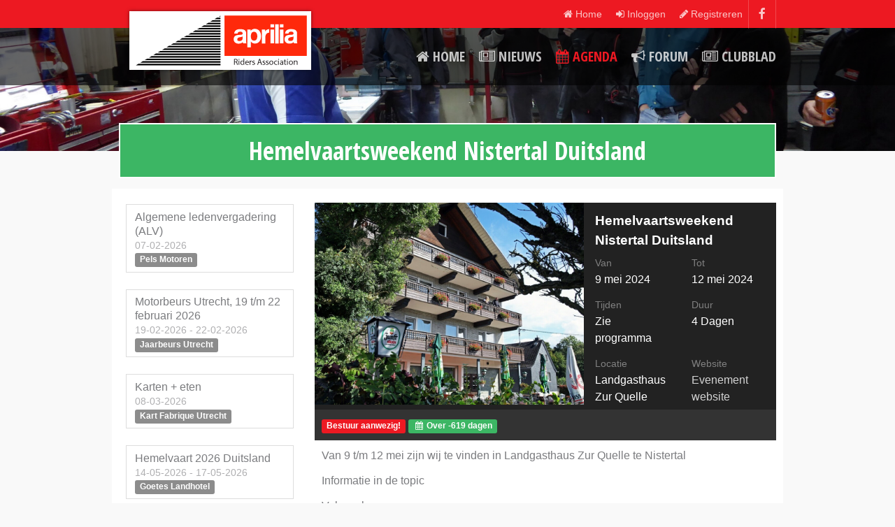

--- FILE ---
content_type: text/html; charset=UTF-8
request_url: https://aprilia-riders.nl/public/index.php/agenda/2024/5/hemelvaartsweekend-nistertal-duitsland
body_size: 5190
content:
<!DOCTYPE html>
<html lang="nl">
<head>
    <meta charset="utf-8">
    <meta http-equiv="X-UA-Compatible" content="IE=edge">

    <meta name="viewport" content="width=device-width, initial-scale=1">
    <meta name="apple-mobile-web-app-capable" content="yes">
    <meta name="apple-mobile-web-app-status-bar-style" content="black">

    <meta name="viewport" content="user-scalable=no, width=device-width">

    <meta name="robots" content="index, follow">
    <meta name="description" content="Van 9 t/m 12 mei zijn wij te vinden in Landgasthaus Zur Quelle te Nistertal Informatie in de topic Vol = vol">
    <meta name="keywords" content="">
    <meta name="author" content="Aprilia Riders">
    <meta name="csrf-token" content="dylt50wN8gwrriW5sZGWMV6OK1hsHx7A1tYyBvwb">

    <link rel="alternate" hreflang="nl" type="application/atom+xml" href="https://aprilia-riders.nl/public/index.php/nieuws/feed" title="Nieuws feed">
    
    <meta property="og:url" content="https://aprilia-riders.nl/public/index.php/agenda/2024/5/hemelvaartsweekend-nistertal-duitsland">
    <meta property="og:type" content="website">
    <meta property="og:title" content="Hemelvaartsweekend Nistertal Duitsland - Aprilia Riders">
    <meta property="og:sitename" content="Aprilia Riders">
    <meta property="og:description" content="Van 9 t/m 12 mei zijn wij te vinden in Landgasthaus Zur Quelle te Nistertal Informatie in de topic Vol = vol">
    <meta property="og:locale" content="nl_NL">
    <meta property="og:image" content="https://aprilia-riders.nl/public/_files/image/images/diewerke/zurquelle.jpg">
    
    <meta name="twitter:card" content="website">
    <meta name="twitter:title" content="Hemelvaartsweekend Nistertal Duitsland - Aprilia Riders">
    <meta name="twitter:description" content="Van 9 t/m 12 mei zijn wij te vinden in Landgasthaus Zur Quelle te Nistertal Informatie in de topic Vol = vol">
    <meta name="twitter:image" content="https://aprilia-riders.nl/public/_files/image/images/diewerke/zurquelle.jpg">

    <title>Hemelvaartsweekend Nistertal Duitsland - Aprilia Riders</title>
    <link rel="icon" href="https://aprilia-riders.nl/public/img/favicon.png?t=1768731744">

    <link rel="apple-touch-icon" href="https://aprilia-riders.nl/public/img/touch-icon-iphone.png">
    <link rel="apple-touch-icon" sizes="76x76" href="https://aprilia-riders.nl/public/img/touch-icon-ipad.png">
    <link rel="apple-touch-icon" sizes="120x120" href="https://aprilia-riders.nl/public/img/touch-icon-iphone-retina.png">
    <link rel="apple-touch-icon" sizes="152x152" href="https://aprilia-riders.nl/public/img/touch-icon-ipad-retina.png">
    <link rel="apple-touch-startup-image" href="https://aprilia-riders.nl/public/img/startup.png">

    <link href="https://aprilia-riders.nl/public/css/aprilia.css" rel="stylesheet">

    <!-- HTML5 shim and Respond.js for IE8 support of HTML5 elements and media queries -->
    <!--[if lt IE 9]>
    <script src="https://oss.maxcdn.com/html5shiv/3.7.2/html5shiv.min.js"></script>
    <script src="https://oss.maxcdn.com/respond/1.4.2/respond.min.js"></script>
    <![endif]-->

    
        <script>
            (function (i, s, o, g, r, a, m) {
                i['GoogleAnalyticsObject'] = r;
                i[r] = i[r] || function () {
                            (i[r].q = i[r].q || []).push(arguments)
                        }, i[r].l = 1 * new Date();
                a = s.createElement(o),
                        m = s.getElementsByTagName(o)[0];
                a.async = 1;
                a.src = g;
                m.parentNode.insertBefore(a, m)
            })(window, document, 'script', '//www.google-analytics.com/analytics.js', 'ga');

            ga('create', 'UA-76667610-1', 'auto');
            ga('send', 'pageview');

        </script>

    
</head>
<body>

<div class="navmenu navmenu-default navmenu-fixed-right offcanvas" role="navigation" id="nav-mobile">
    <a class="navmenu-brand" href="/">Aprilia Riders</a>
    <ul class="nav navmenu-nav">
                                    <li class="">
                    <a href="https://aprilia-riders.nl/public/index.php/nieuws">
                        Nieuws
                    </a>
                </li>
                                                <li class="active">
                    <a href="https://aprilia-riders.nl/public/index.php/agenda">
                        Agenda
                    </a>
                </li>
                                                <li class="">
                    <a href="/forum">
                        Forum
                    </a>
                </li>
                                                <li class="">
                    <a href="/clubblad">
                        Clubblad
                    </a>
                </li>
                        </ul>
</div><div class="navigation navbar-fixed-top">
    <div class="topnav">
    <div class="container">
        <div class="row">
            <div class="col-xs-24">
                
                
                
                
                
                <ul class="list list-inline pull-right">
                                            <li class="social">
                            <a href="https://www.facebook.com/apriliaridersnl" target="_blank">
                                <i class="fa fa-facebook fa-fw"></i>
                            </a>
                        </li>
                                                                                                </ul>

                <ul class="list list-inline pull-right">
                    <li class="">
                        <a href="/">
                            <i class="fa fa-home"></i><span class="hidden-xs"> Home</span>
                        </a>
                    </li>
                                        
                                            <li class="">
                            <a href="https://aprilia-riders.nl/public/index.php/inloggen">
                                <i class="fa fa-sign-in"></i><span class="hidden-xs"> Inloggen</span>
                            </a>
                        </li>
                        <li class="">
                            <a href="https://aprilia-riders.nl/public/index.php/registreren">
                                <i class="fa fa-pencil"></i><span class="hidden-xs"> Registreren</span>
                            </a>
                        </li>
                    
                    


                </ul>
            </div>
        </div>
    </div>
</div>
    <nav class="navbar navbar-default" id="navigation">
    <div class="container">
        <div class="navbar-header">
            <button type="button" class="navbar-toggle" data-toggle="offcanvas" data-target="#nav-mobile">
                <i class="fa fa-bars"></i>
            </button>
            <div class="navbar-brand">
                <a href="/">
                    <img src="https://aprilia-riders.nl/public/img/navbar_logo.svg" alt="" class="shield large"/>
                </a>
            </div>
        </div>

        <div class="collapse navbar-collapse">
            <ul class="nav navbar-nav navbar-right">
                <li class="">
                    <a href="/">
                        <i class="fa fa-home"></i> Home
                    </a>
                </li>
                                    
                        
                        
                        
                        
                        
                        
                        
                        
                        
                        
                        
                        
                        
                        
                        
                        
                        
                        <li class="">
                            <a href="https://aprilia-riders.nl/public/index.php/nieuws">
                                                                    <i class="fa fa-newspaper-o"></i>
                                                                Nieuws
                            </a>
                        </li>
                        
                    
                        
                        
                        
                        
                        
                        
                        
                        
                        
                        
                        
                        
                        
                        
                        
                        
                        
                        <li class="active">
                            <a href="https://aprilia-riders.nl/public/index.php/agenda">
                                                                    <i class="fa fa-calendar"></i>
                                                                Agenda
                            </a>
                        </li>
                        
                    
                        
                        
                        
                        
                        
                        
                        
                        
                        
                        
                        
                        
                        
                        
                        
                        
                        
                        <li class="">
                            <a href="/forum">
                                                                    <i class="fa fa-bullhorn"></i>
                                                                Forum
                            </a>
                        </li>
                        
                    
                        
                        
                        
                        
                        
                        
                        
                        
                        
                        
                        
                        
                        
                        
                        
                        
                        
                        <li class="">
                            <a href="/clubblad">
                                                                    <i class="fa fa-newspaper-o"></i>
                                                                Clubblad
                            </a>
                        </li>
                        
                                                </ul>
        </div>
    </div>

</nav>
</div>
                        <div class="fullbackground" style="height:30vh;background-image:url('/imager?src=_files/image/wallpaper/random/P1000439.JPG&w=1920&h=324&c=1&p=bottom')"></div>            
    <div class="wrap">
        <div class="container">
            <div class="row">
                <div class="col-md-24">
                    <div class="page-header text-center">
                        <h1>Hemelvaartsweekend Nistertal Duitsland</h1>
                    </div>
                </div>
            </div>
        </div>
    </div>

    
    <div class="wrap content calendar show">
        <div class="container bg bg-white">

            <div class="row">
                <div class="col-md-17 padded pull-right">

                    <div class="row">
                        <div class="col-md-14 notpadded matchheight bg bg-darker">
                            <img src="/imager?src=_files/image/images/diewerke/zurquelle.jpg&h=768&cw=1024&ch=768" class="img-responsive" alt="" />
                        </div>
                        <div class="col-md-10 matchheight bg bg-darker">

                            <div class="row legend">
                                <div class="col-sm-24 title">
                                    
                                    Hemelvaartsweekend Nistertal Duitsland</td>
                                </div>

                                                                    <div class="col-sm-12 matchheight">
                                        <small>Van</small>
                                        <br/> 9 mei 2024 
                                    </div>
                                    <div class="col-sm-12 matchheight">
                                        <small>Tot</small>
                                        <br/>12 mei 2024 
                                    </div>
                                    <div class="col-sm-12 matchheight">
                                        <small>Tijden</small>
                                        <br/>Zie programma</td>
                                    </div>
                                
                                                                    <div class="col-sm-12 matchheight">
                                        <small>Duur</small>
                                        <br/>4 Dagen
                                    </div>
                                
                                                                    <div class="col-sm-12">
                                        <small>Locatie</small>
                                        <br/>Landgasthaus Zur Quelle
                                    </div>
                                
                                                                    <div class="col-sm-12 matchheight">
                                        <small>Website</small>
                                        <br/><a href="https://www.landgasthauszurquelle.com/" target="_blank">Evenement website</a>
                                    </div>
                                
                                
                                    
                                        
                                    
                                    
                                        
                                    
                                        
                                    
                                    
                                        
                                            
                                                
                                                
                                                
                                            
                                        
                                    
                                

                                

                                
                                

                                
                                
                                
                                
                                
                                
                                
                                
                                
                                
                                
                                
                                


                            </div>

                        </div>
                    </div>

                    <div class="row">
                        <div class="col-sm-24 padded padded-sm bg bg-dark">
                                                            <span class="label label-primary">Bestuur aanwezig!</span>
                                                                                        <span class="label label-success"><i class="fa fa-calendar fa-fw"></i> Over -619 dagen</span>
                                                                                </div>

                    </div>


                    <div class="gap gap-md"></div>

                    <p>Van 9 t/m 12 mei zijn wij te vinden in Landgasthaus Zur Quelle te Nistertal</p>    <p>Informatie in de topic</p>    <p>Vol = vol</p>  

                                            <div class="gap gap-lg"></div>
                        <div class="padded bg-warning">
                            <h3>Mee discussieren?</h3>
                            <p>Klik <a href="https://aprilia-riders.nl/public/forum/viewtopic.php?f=7&amp;t=26139">hier</a> om het forum topic voor dit evenement te openen.</p>
                        </div>
                    
                                            <div class="gap gap-lg"></div>
                        <div class="padded bg-info">
                            <div class="row">
                                <div class="col-md-16">
                                                                            <div class="alert alert-warning">
                                            <h4><i class="fa fa-info-circle"></i> Inloggen / Registreren</h4>
                                            <p>Om je te kunnen aanmelden dien je ingelogd te zijn op de website.</p>
                                            <p>Je kunt hier <a href="https://aprilia-riders.nl/public/index.php/inloggen">Inloggen</a> of <a href="https://aprilia-riders.nl/public/index.php/registreren">Registreren</a></p>
                                        </div>
                                                                    </div>
                                <div class="col-md-7 col-lg-offset-1">
                                    <h3>Deelnemers</h3>
                                                                            Je moet ingelogd zijn om de deelnemers te kunnen zien.
                                    
                                </div>
                            </div>
                        </div>
                    
                                                                                </div>

                <div class="col-md-7 padded pull-left" style="padding-top:22px">
                    
                                            <ul class="list list-unstyled">
                                                            <li class="">
                                    <a href="https://aprilia-riders.nl/public/index.php/agenda/2026/2/algemene-ledenvergadering-alv" class="thumbnail">
                                        <div class="row">
                                            <div class="hidden-xs hidden-sm hidden-md col-lg-8">
                                                <img src="/imager?src=_files/image/images/Sponsoren/PelsPand.jpg&h=480&cw=480&ch=480" class="img-responsive" alt="" />
                                            </div>
                                            <div class="col-sm-24 col-lg-16">
                                                Algemene ledenvergadering (ALV)<br/>
                                                                                                    <small>07-02-2026</small>
                                                                                                <br/>
                                                <span class="label label-default">Pels Motoren</span>
                                                
                                            </div>
                                        </div>
                                    </a>
                                </li>
                                                            <li class="">
                                    <a href="https://aprilia-riders.nl/public/index.php/agenda/2026/2/motorbeurs-utrecht-19-tm-22-februari-2026" class="thumbnail">
                                        <div class="row">
                                            <div class="hidden-xs hidden-sm hidden-md col-lg-8">
                                                <img src="/imager?src=_files/image/images/beurzen/mb_image.jpg&h=480&cw=480&ch=480" class="img-responsive" alt="" />
                                            </div>
                                            <div class="col-sm-24 col-lg-16">
                                                Motorbeurs Utrecht, 19 t/m 22 februari 2026<br/>
                                                                                                    <small>19-02-2026 - 22-02-2026</small>
                                                                                                <br/>
                                                <span class="label label-default">Jaarbeurs Utrecht</span>
                                                
                                            </div>
                                        </div>
                                    </a>
                                </li>
                                                            <li class="">
                                    <a href="https://aprilia-riders.nl/public/index.php/agenda/2026/3/karten-eten" class="thumbnail">
                                        <div class="row">
                                            <div class="hidden-xs hidden-sm hidden-md col-lg-8">
                                                <img src="/imager?src=_files/image/images/karting/r0-05-300-225-907-kartbaan_coronel_karters-1559726012.jpeg&h=480&cw=480&ch=480" class="img-responsive" alt="" />
                                            </div>
                                            <div class="col-sm-24 col-lg-16">
                                                Karten + eten<br/>
                                                                                                    <small>08-03-2026</small>
                                                                                                <br/>
                                                <span class="label label-default">Kart Fabrique Utrecht</span>
                                                
                                            </div>
                                        </div>
                                    </a>
                                </li>
                                                            <li class="">
                                    <a href="https://aprilia-riders.nl/public/index.php/agenda/2026/5/hemelvaart-2026-duitsland" class="thumbnail">
                                        <div class="row">
                                            <div class="hidden-xs hidden-sm hidden-md col-lg-8">
                                                <img src="/imager?src=_files/image/images/Reizen/Harz-Motorrijden-scaled.jpg&h=480&cw=480&ch=480" class="img-responsive" alt="" />
                                            </div>
                                            <div class="col-sm-24 col-lg-16">
                                                Hemelvaart 2026 Duitsland<br/>
                                                                                                    <small>14-05-2026 - 17-05-2026</small>
                                                                                                <br/>
                                                <span class="label label-default">Goetes Landhotel</span>
                                                
                                            </div>
                                        </div>
                                    </a>
                                </li>
                                                            <li class="">
                                    <a href="https://aprilia-riders.nl/public/index.php/agenda/2026/5/buitenlandreis-frankrijk-30-mei---6-juni" class="thumbnail">
                                        <div class="row">
                                            <div class="hidden-xs hidden-sm hidden-md col-lg-8">
                                                <img src="/imager?src=_files/image/images/diewerke/frankrijk1.jpg&h=480&cw=480&ch=480" class="img-responsive" alt="" />
                                            </div>
                                            <div class="col-sm-24 col-lg-16">
                                                Buitenlandreis: Frankrijk 30 mei - 6 juni<br/>
                                                                                                    <small>30-05-2026 - 06-06-2026</small>
                                                                                                <br/>
                                                <span class="label label-default">Hotel le Marronnier</span>
                                                
                                            </div>
                                        </div>
                                    </a>
                                </li>
                                                            <li class="">
                                    <a href="https://aprilia-riders.nl/public/index.php/agenda/2026/6/tt-assen-2026" class="thumbnail">
                                        <div class="row">
                                            <div class="hidden-xs hidden-sm hidden-md col-lg-8">
                                                <img src="/imager?src=_files/image/images/circuitdagen/circuit_assen.jpg&h=480&cw=480&ch=480" class="img-responsive" alt="" />
                                            </div>
                                            <div class="col-sm-24 col-lg-16">
                                                TT Assen 2026<br/>
                                                                                                    <small>26-06-2026 - 28-06-2026</small>
                                                                                                <br/>
                                                <span class="label label-default">TT Assen</span>
                                                
                                            </div>
                                        </div>
                                    </a>
                                </li>
                                                            <li class="">
                                    <a href="https://aprilia-riders.nl/public/index.php/agenda/2026/8/weekje-luxemburg-1-9-augustus" class="thumbnail">
                                        <div class="row">
                                            <div class="hidden-xs hidden-sm hidden-md col-lg-8">
                                                <img src="/imager?src=_files/image/images/Ritten_fotosverslag/180512_Hemelvaart/WhatsApp_Image_2018-05-19_at_20.40.05.jpeg&h=480&cw=480&ch=480" class="img-responsive" alt="" />
                                            </div>
                                            <div class="col-sm-24 col-lg-16">
                                                Weekje Luxemburg 1-9 augustus <br/>
                                                                                                    <small>01-08-2026 - 09-08-2026</small>
                                                                                                <br/>
                                                <span class="label label-default">Parc Hosingen</span>
                                                
                                            </div>
                                        </div>
                                    </a>
                                </li>
                                                    </ul>

                        
                        
                        
                        
                        
                        


                                    </div>

            </div>


        </div>

    </div>

    <div class="wrap bg bg-transparant">
        <div class="container padded advertizer">
            <div class="row">
                <div class="col-md-24 text-center">
                    <a href="https://motostorepurmerend.nl/" target="_blank" style="display:block;margin:0px;" class="hidden-xs hidden-sm">
<img src="/public/_files/image/banners/motostore-wide.jpg" class="img-responsive" />
</a>
<a href="https://motostorepurmerend.nl/" target="_blank" style="display:block;margin:0px;" class="hidden-md hidden-lg hidden-xl">
<img src="/public/_files/image/banners/motostore-small.jpg" class="img-responsive" />
</a>
                </div>
            </div>
        </div>
    </div>


        <div class="wrapper bg bg-light">
    <div class="container social-buttons">
        <div class="row">
            <div class="col-md-24 padded text-center">
                <a href="https://www.e-boekhouden.nl/?c=vssp" title="e-Boekhouden.nl" target="blank"><img src="https://www.e-boekhouden.nl/Content/Sponsoring/728-90c.png" alt="e-Boekhouden.nl" class="img-responsive" style="margin:0px auto"></a>
            </div>
        </div>
    </div>
</div>

<div class="wrap footer">
    <div class="container padded">
        <div class="row">
            
                

                <div class="col-sm-6 padded">
                                                                        
                            
                            <h4>Neem contact op:</h4>    <div class="plugin footer_address"><img src="https://aprilia-riders.nl/public/img/footer_logo.svg" class="img-responsive" style="width:90%;height:auto;margin:15px 0 25px 0;" alt="Aprilia Riders logo">
<address>
    <p translate="no" typeof="schema:Address">
        <strong><span property="schema:name">Aprilia Riders</span></strong><br/>
        <span property="schema:streetAddress"></span><br/>
        <span property="schema:postalCode"></span>
        <span property="schema:addressLocality"></span>
    </p>
        <p translate="no" typeof="schema:ContactPoint">
                                            <i class="fa fa-envelope fa-fw"></i> <a href="mailto:info@aprilia-riders.nl"><span property="schema:email">info@aprilia-riders.nl</span></a>
            </p>
</address>
<div>
            <h3>Social media</h3>
        <div class="gap gap-md"></div>
                    <a href="https://www.facebook.com/apriliaridersnl" target="_blank"><i class="fa fa-facebook-official fa-fw fa-2x"></i></a>
                                    </div></div>  
                        
                                    </div>
            
                

                <div class="col-sm-6 padded">
                                            <h3><a href="https://aprilia-riders.nl/public/index.php/informatie">Informatie</a></h3>
                        <p class="small help-block">Informatie over Aprilia Riders</p>
                        <ul class="list list-unstyled">
                                                                                                <li class="">
                                        <a href="https://aprilia-riders.nl/public/index.php/informatie/aprilia-riders-association">
                                            Aprilia Riders Association
                                            <br/>
                                            <small>Aprilia Riders Association</small>
                                        </a>
                                    </li>
                                                                                                                                <li class="">
                                        <a href="https://aprilia-riders.nl/public/index.php/informatie/voordelen-lidmaatschap">
                                            Voordelen lidmaatschap
                                            <br/>
                                            <small>Voordelen lidmaatschap</small>
                                        </a>
                                    </li>
                                                                                                                                <li class="">
                                        <a href="https://aprilia-riders.nl/public/index.php/informatie/website-forum">
                                            Website & Forum
                                            <br/>
                                            <small>Website &amp; Forum</small>
                                        </a>
                                    </li>
                                                                                                                                <li class="">
                                        <a href="https://aprilia-riders.nl/public/index.php/informatie/pers-materiaal">
                                            Pers materiaal
                                            <br/>
                                            <small>Folders en persafbeeldingen</small>
                                        </a>
                                    </li>
                                                                                                                                <li class="">
                                        <a href="https://aprilia-riders.nl/public/index.php/informatie/ara-archief">
                                            ARA Archief
                                            <br/>
                                            <small>ARA Archief</small>
                                        </a>
                                    </li>
                                                                                    </ul>
                                    </div>
            
                

                <div class="col-sm-6 padded">
                                                                        <h3><a href="https://aprilia-riders.nl/public/index.php/nieuws">Nieuws</a></h3>
                            <p class="small help-block">Aprilia Riders nieuws</p>
                                                            <ul class="list list-unstyled">
                                                                            <li class="">
                                            <a href="https://aprilia-riders.nl/public/index.php/nieuws/2024/6/aprilia-rsv4-wint-endurance-world-championship-in-spa-francorchamps">
                                                <small>29 juni 2024</small>
                                                <br/>
                                                Aprilia RSV4 wint Endurance World Championship in Spa-Francorchamps
                                            </a>
                                        </li>
                                                                            <li class="">
                                            <a href="https://aprilia-riders.nl/public/index.php/nieuws/2024/6/piaggio-group-michele-colaninno-herkozen-tot-acem-president-voor-tweede-termijn">
                                                <small>29 juni 2024</small>
                                                <br/>
                                                Piaggio Group: Michele Colaninno herkozen tot ACEM-president voor tweede termijn
                                            </a>
                                        </li>
                                                                            <li class="">
                                            <a href="https://aprilia-riders.nl/public/index.php/nieuws/2021/9/aprilia-tuareg-660">
                                                <small>27 september 2021</small>
                                                <br/>
                                                Aprilia Tuareg 660
                                            </a>
                                        </li>
                                                                            <li class="">
                                            <a href="https://aprilia-riders.nl/public/index.php/nieuws/2020/10/introductie-rs660---persbericht">
                                                <small>16 oktober 2020</small>
                                                <br/>
                                                Introductie RS660 - Persbericht
                                            </a>
                                        </li>
                                                                            <li class="">
                                            <a href="https://aprilia-riders.nl/public/index.php/nieuws/2020/10/aprilia-tuono-v4-x">
                                                <small> 7 oktober 2020</small>
                                                <br/>
                                                Aprilia Tuono V4 X
                                            </a>
                                        </li>
                                                                    </ul>
                                <a href="https://aprilia-riders.nl/public/index.php/nieuws" class="small">Toon meer nieuwsberichten</a> - <a href="https://aprilia-riders.nl/public/index.php/nieuws/feed" class="small" target="_blank">RSS Feed</a>
                                                        
                        
                                    </div>
            
                

                <div class="col-sm-6 padded">
                                                                        <h3><a href="https://aprilia-riders.nl/public/index.php/agenda">Agenda</a></h3>
                            <p class="small help-block">Aprilia Riders Agenda</p>
                                                            <ul class="list list-unstyled">
                                                                            <li class="">
                                            <a href="https://aprilia-riders.nl/public/index.php/agenda/2026/2/algemene-ledenvergadering-alv">
                                                <small> 7 februari 2026</small>
                                                <br/>
                                                Algemene ledenvergadering (ALV)
                                            </a>
                                        </li>
                                                                            <li class="">
                                            <a href="https://aprilia-riders.nl/public/index.php/agenda/2026/2/motorbeurs-utrecht-19-tm-22-februari-2026">
                                                <small>19 februari 2026</small>
                                                <br/>
                                                Motorbeurs Utrecht, 19 t/m 22 februari 2026
                                            </a>
                                        </li>
                                                                            <li class="">
                                            <a href="https://aprilia-riders.nl/public/index.php/agenda/2026/3/karten-eten">
                                                <small> 8 maart 2026</small>
                                                <br/>
                                                Karten + eten
                                            </a>
                                        </li>
                                                                            <li class="">
                                            <a href="https://aprilia-riders.nl/public/index.php/agenda/2026/5/hemelvaart-2026-duitsland">
                                                <small>14 mei 2026</small>
                                                <br/>
                                                Hemelvaart 2026 Duitsland
                                            </a>
                                        </li>
                                                                            <li class="">
                                            <a href="https://aprilia-riders.nl/public/index.php/agenda/2026/5/buitenlandreis-frankrijk-30-mei---6-juni">
                                                <small>30 mei 2026</small>
                                                <br/>
                                                Buitenlandreis: Frankrijk 30 mei - 6 juni
                                            </a>
                                        </li>
                                                                    </ul>
                                <a href="https://aprilia-riders.nl/public/index.php/agenda" class="small">Toon alle evenementen</a> - <a href="https://aprilia-riders.nl/public/index.php/agenda/feed" class="small" target="_blank">RSS Feed</a>
                                                        
                        
                                    </div>
                    </div>
    </div>
</div>

<div class="wrap footer bg credits">
    <div class="container">
        <div class="row">
            <div class="col-md-24 padded small" style="padding-top:20px;padding-bottom:20px;">
                <ul class="list list-inline" style="margin:0;">
                    <li>Alle rechten gereserveerd <i class="fa fa-copyright"></i> Aprilia Riders 2008 - 2026</li>
                                            <li>
                            <a href=" https://aprilia-riders.nl/public/disclaimer ">Disclaimer</a>
                        </li>
                                            <li>
                            <a href=" https://aprilia-riders.nl/public/privacy ">Privacy</a>
                        </li>
                                    </ul>
            </div>
        </div>
    </div>
</div>




<script src="https://aprilia-riders.nl/public/js/all.js"></script>

    
        
        
    

    
    
    


</body>
</html>


--- FILE ---
content_type: text/plain
request_url: https://www.google-analytics.com/j/collect?v=1&_v=j102&a=1739066831&t=pageview&_s=1&dl=https%3A%2F%2Faprilia-riders.nl%2Fpublic%2Findex.php%2Fagenda%2F2024%2F5%2Fhemelvaartsweekend-nistertal-duitsland&ul=en-us%40posix&dt=Hemelvaartsweekend%20Nistertal%20Duitsland%20-%20Aprilia%20Riders&sr=1280x720&vp=1280x720&_u=IEBAAEABAAAAACAAI~&jid=1447509891&gjid=517467230&cid=1940597571.1768731745&tid=UA-76667610-1&_gid=2081908234.1768731745&_r=1&_slc=1&z=1160504269
body_size: -451
content:
2,cG-B2BJYM2PCL

--- FILE ---
content_type: image/svg+xml
request_url: https://aprilia-riders.nl/public/img/navbar_logo.svg
body_size: 28788
content:
<?xml version="1.0" standalone="no"?>
<!-- Generator: Adobe Fireworks 10, Export SVG Extension by Aaron Beall (http://fireworks.abeall.com) . Version: 0.6.1  -->
<!DOCTYPE svg PUBLIC "-//W3C//DTD SVG 1.1//EN" "http://www.w3.org/Graphics/SVG/1.1/DTD/svg11.dtd">
<svg id="navbar_logo-Page%201" viewBox="0 0 419 135" style="background-color:#ffffff" version="1.1"
	xmlns="http://www.w3.org/2000/svg" xmlns:xlink="http://www.w3.org/1999/xlink" xml:space="preserve"
	x="0px" y="0px" width="419px" height="135px"
>
	<g id="Layer%201">
		<g visibility="hidden">
			<path d="M 112.8107 97.6304 C 112.8107 97.8984 112.608 98.1278 112.3291 98.1278 C 111.8325 98.1278 111.6674 97.5405 110.5491 97.5405 C 109.725 97.5405 109.1143 98.0648 109.1143 98.8277 C 109.1143 100.83 113.4088 99.873 113.4088 102.9331 C 113.4088 104.4371 112.3149 105.8008 110.3464 105.8008 C 109.152 105.8008 107.8301 105.3412 107.8301 104.7026 C 107.8301 104.3984 107.9825 104.1313 108.2992 104.1313 C 108.6812 104.1313 109.2147 104.832 110.3582 104.832 C 111.5157 104.832 112.2143 103.9918 112.2143 102.9835 C 112.2143 100.83 107.9181 101.8744 107.9181 98.9051 C 107.9181 97.8463 108.9106 96.5725 110.5876 96.5725 C 111.7051 96.5725 112.8107 97.0431 112.8107 97.6304 Z" fill="#ffffff"/>
			<path d="M 118.4146 101.4039 C 118.4146 100.4343 117.8809 99.836 116.9653 99.836 C 116.0624 99.836 115.5297 100.4343 115.5297 101.4039 L 115.5297 105.2009 C 115.5297 105.5706 115.3136 105.8008 114.9718 105.8008 C 114.6267 105.8008 114.4114 105.5706 114.4114 105.2009 L 114.4114 99.4663 C 114.4114 99.0966 114.6267 98.8664 114.9718 98.8664 C 115.3136 98.8664 115.5297 99.0966 115.5297 99.4663 L 115.5297 99.6705 L 115.5547 99.6957 C 115.8221 99.3503 116.2417 98.8664 117.2586 98.8664 C 117.9186 98.8664 118.6046 99.147 119.1132 100.0133 C 119.6072 99.3008 120.2071 98.8664 121.1854 98.8664 C 122.2257 98.8664 123.5341 99.5293 123.5341 101.4408 L 123.5341 105.2009 C 123.5341 105.5706 123.3198 105.8008 122.9746 105.8008 C 122.632 105.8008 122.416 105.5706 122.416 105.2009 L 122.416 101.4039 C 122.416 100.4343 121.8832 99.836 120.9677 99.836 C 120.0663 99.836 119.5319 100.4343 119.5319 101.4039 L 119.5319 105.2009 C 119.5319 105.5706 119.3174 105.8008 118.9741 105.8008 C 118.629 105.8008 118.4146 105.5706 118.4146 105.2009 L 118.4146 101.4039 Z" fill="#ffffff"/>
			<path d="M 130.5988 105.2521 C 130.5988 105.6479 130.2947 105.8008 130.0777 105.8008 C 129.85 105.8008 129.5568 105.6479 129.5568 105.2521 L 129.5568 104.7799 L 129.5316 104.7799 C 129.0492 105.4689 128.4142 105.8008 127.6888 105.8008 C 125.7823 105.8008 124.7169 104.1313 124.7169 102.334 C 124.7169 100.5367 125.7823 98.8664 127.6888 98.8664 C 128.4645 98.8664 129.0106 99.1983 129.5316 99.7722 L 129.5568 99.7722 L 129.5568 99.4159 C 129.5568 99.0201 129.85 98.8664 130.0777 98.8664 C 130.2947 98.8664 130.5988 99.0201 130.5988 99.4159 L 130.5988 105.2521 ZM 127.6888 104.832 C 129.0625 104.832 129.5458 103.4809 129.5458 102.334 C 129.5458 101.1871 129.0625 99.836 127.6888 99.836 C 126.3167 99.836 125.8342 101.1871 125.8342 102.334 C 125.8342 103.4809 126.3167 104.832 127.6888 104.832 Z" fill="#ffffff"/>
			<path d="M 132.0739 99.4663 C 132.0739 99.0966 132.2891 98.8664 132.6326 98.8664 C 132.9743 98.8664 133.1921 99.0966 133.1921 99.4663 L 133.1921 100.0393 L 133.2164 100.0393 C 133.4709 99.5167 134.0942 98.8664 134.741 98.8664 C 135.1354 98.8664 135.3632 99.1209 135.3632 99.4394 C 135.3632 99.7595 135.1354 99.9637 134.6655 100.0511 C 134.0037 100.1671 133.1921 100.6645 133.1921 101.9761 L 133.1921 105.2009 C 133.1921 105.5706 132.9743 105.8008 132.6326 105.8008 C 132.2891 105.8008 132.0739 105.5706 132.0739 105.2009 L 132.0739 99.4663 Z" fill="#ffffff"/>
			<path d="M 136.4304 97.4767 C 136.4304 97.1069 136.6465 96.8784 136.9899 96.8784 C 137.3342 96.8784 137.5494 97.1069 137.5494 97.4767 L 137.5494 98.9429 L 138.0068 98.9429 C 138.3737 98.9429 138.5663 99.1209 138.5663 99.4277 C 138.5663 99.7335 138.3737 99.9117 138.0068 99.9117 L 137.5494 99.9117 L 137.5494 105.2009 C 137.5494 105.5706 137.3342 105.8008 136.9899 105.8008 C 136.6465 105.8008 136.4304 105.5706 136.4304 105.2009 L 136.4304 99.9117 L 135.9731 99.9117 C 135.6045 99.9117 135.4142 99.7335 135.4142 99.4277 C 135.4142 99.1209 135.6045 98.9429 135.9731 98.9429 L 136.4304 98.9429 L 136.4304 97.4767 Z" fill="#ffffff"/>
			<path d="M 143.6743 105.2009 C 143.6743 105.5706 143.4564 105.8008 143.1147 105.8008 C 142.7712 105.8008 142.5552 105.5706 142.5552 105.2009 L 142.5552 97.1716 C 142.5552 96.8028 142.7712 96.5725 143.1147 96.5725 C 143.4564 96.5725 143.6743 96.8028 143.6743 97.1716 L 143.6743 105.2009 Z" fill="#ffffff"/>
			<path d="M 148.7671 104.832 C 150.1282 104.832 150.7238 104.0161 151.1946 104.0161 C 151.4626 104.0161 151.6401 104.2195 151.6401 104.5388 C 151.6401 105.1118 150.3578 105.8008 148.7671 105.8008 C 146.152 105.8008 144.8043 103.5448 144.8043 101.1871 C 144.8043 98.8277 146.152 96.5725 148.8317 96.5725 C 150.4332 96.5725 151.4492 97.4397 151.4492 97.8984 C 151.4492 98.1917 151.2717 98.4328 150.9918 98.4328 C 150.4843 98.4328 150.2296 97.5405 148.8317 97.5405 C 146.8237 97.5405 145.9996 99.4529 145.9996 101.1871 C 145.9996 102.9197 146.8497 104.832 148.7671 104.832 Z" fill="#ffffff"/>
			<path d="M 154.2067 97.6942 L 152.5173 97.6942 C 152.1997 97.6942 151.9703 97.5287 151.9703 97.1716 C 151.9703 96.8146 152.1997 96.6499 152.5173 96.6499 L 157.0135 96.6499 C 157.3312 96.6499 157.5615 96.8146 157.5615 97.1716 C 157.5615 97.5287 157.3312 97.6942 157.0135 97.6942 L 155.3241 97.6942 L 155.3241 105.2009 C 155.3241 105.5706 155.1089 105.8008 154.7645 105.8008 C 154.4227 105.8008 154.2067 105.5706 154.2067 105.2009 L 154.2067 97.6942 Z" fill="#ffffff"/>
			<path d="M 157.1067 102.7919 C 156.8386 102.7919 156.6224 102.5752 156.6224 102.3088 C 156.6224 102.0399 156.8386 101.824 157.1067 101.824 L 159.7234 101.824 C 159.9898 101.824 160.205 102.0399 160.205 102.3088 C 160.205 102.5752 159.9898 102.7919 159.7234 102.7919 L 157.1067 102.7919 Z" fill="#ffffff"/>
			<path d="M 163.5346 98.8664 C 164.4627 98.8664 165.7828 99.3638 165.7828 100.0645 C 165.7828 100.3066 165.6196 100.5233 165.2744 100.5233 C 164.7928 100.5233 164.6017 99.836 163.5346 99.836 C 162.8997 99.836 162.3519 100.1167 162.3519 100.6897 C 162.3519 101.8744 165.9621 101.7467 165.9621 103.7094 C 165.9621 105.1252 164.7534 105.8008 163.4962 105.8008 C 162.0738 105.8008 160.9548 105.0857 160.9548 104.5127 C 160.9548 104.2069 161.1717 104.0035 161.412 104.0035 C 161.907 104.0035 162.3151 104.832 163.5346 104.832 C 164.3488 104.832 164.8422 104.3732 164.8422 103.9128 C 164.8422 102.5886 161.2345 102.6658 161.2345 100.7779 C 161.2345 99.5293 162.4021 98.8664 163.5346 98.8664 Z" fill="#ffffff"/>
			<path d="M 169.7088 98.8664 C 171.6145 98.8664 172.6816 100.5367 172.6816 102.334 C 172.6816 104.1313 171.6145 105.8008 169.7088 105.8008 C 167.8033 105.8008 166.7361 104.1313 166.7361 102.334 C 166.7361 100.5367 167.8033 98.8664 169.7088 98.8664 ZM 169.7088 104.832 C 171.0817 104.832 171.5641 103.4809 171.5641 102.334 C 171.5641 101.1871 171.0817 99.836 169.7088 99.836 C 168.3376 99.836 167.8544 101.1871 167.8544 102.334 C 167.8544 103.4809 168.3376 104.832 169.7088 104.832 Z" fill="#ffffff"/>
			<path d="M 174.9818 105.2009 C 174.9818 105.5706 174.7673 105.8008 174.4238 105.8008 C 174.0804 105.8008 173.8644 105.5706 173.8644 105.2009 L 173.8644 96.4835 C 173.8644 96.1138 174.0804 95.8844 174.4238 95.8844 C 174.7673 95.8844 174.9818 96.1138 174.9818 96.4835 L 174.9818 105.2009 Z" fill="#ffffff"/>
			<path d="M 176.4561 99.4663 C 176.4561 99.0966 176.6721 98.8664 177.0156 98.8664 C 177.359 98.8664 177.5735 99.0966 177.5735 99.4663 L 177.5735 103.0608 C 177.5735 104.2195 178.0836 104.832 179.1364 104.832 C 180.1919 104.832 180.6995 104.2195 180.6995 103.0608 L 180.6995 99.4663 C 180.6995 99.0966 180.9156 98.8664 181.2592 98.8664 C 181.6016 98.8664 181.8185 99.0966 181.8185 99.4663 L 181.8185 103.0978 C 181.8185 105.0857 180.4968 105.8008 179.1364 105.8008 C 177.7761 105.8008 176.4561 105.0857 176.4561 103.0978 L 176.4561 99.4663 Z" fill="#ffffff"/>
			<path d="M 183.6479 97.4767 C 183.6479 97.1069 183.864 96.8784 184.2075 96.8784 C 184.55 96.8784 184.7654 97.1069 184.7654 97.4767 L 184.7654 98.9428 L 185.2228 98.9428 C 185.5912 98.9428 185.7822 99.1209 185.7822 99.4277 C 185.7822 99.7335 185.5912 99.9117 185.2228 99.9117 L 184.7654 99.9117 L 184.7654 105.2009 C 184.7654 105.5706 184.55 105.8008 184.2075 105.8008 C 183.864 105.8008 183.6479 105.5706 183.6479 105.2009 L 183.6479 99.9117 L 183.1907 99.9117 C 182.8204 99.9117 182.6311 99.7335 182.6311 99.4277 C 182.6311 99.1209 182.8204 98.9428 183.1907 98.9428 L 183.6479 98.9428 L 183.6479 97.4767 Z" fill="#ffffff"/>
			<path d="M 187.1535 96.5725 C 187.5345 96.5725 187.8412 96.8784 187.8412 97.2598 C 187.8412 97.643 187.5345 97.9489 187.1535 97.9489 C 186.774 97.9489 186.4683 97.643 186.4683 97.2598 C 186.4683 96.8784 186.774 96.5725 187.1535 96.5725 ZM 187.7139 105.2009 C 187.7139 105.5706 187.4977 105.8008 187.1535 105.8008 C 186.8109 105.8008 186.5956 105.5706 186.5956 105.2009 L 186.5956 99.4663 C 186.5956 99.0966 186.8109 98.8664 187.1535 98.8664 C 187.4977 98.8664 187.7139 99.0966 187.7139 99.4663 L 187.7139 105.2009 Z" fill="#ffffff"/>
			<path d="M 191.8687 98.8664 C 193.7733 98.8664 194.8406 100.5367 194.8406 102.334 C 194.8406 104.1313 193.7733 105.8008 191.8687 105.8008 C 189.962 105.8008 188.8957 104.1313 188.8957 102.334 C 188.8957 100.5367 189.962 98.8664 191.8687 98.8664 ZM 191.8687 104.832 C 193.2406 104.832 193.7229 103.4809 193.7229 102.334 C 193.7229 101.1871 193.2406 99.836 191.8687 99.836 C 190.4965 99.836 190.0124 101.1871 190.0124 102.334 C 190.0124 103.4809 190.4965 104.832 191.8687 104.832 Z" fill="#ffffff"/>
			<path d="M 196.0225 99.4663 C 196.0225 99.0966 196.2383 98.8664 196.5828 98.8664 C 196.9246 98.8664 197.1406 99.0966 197.1406 99.4663 L 197.1406 99.7335 L 197.1658 99.7595 C 197.6625 99.1209 198.3602 98.8664 199.0336 98.8664 C 200.0774 98.8664 201.3857 99.5293 201.3857 101.4408 L 201.3857 105.2009 C 201.3857 105.5706 201.168 105.8008 200.8262 105.8008 C 200.4829 105.8008 200.2675 105.5706 200.2675 105.2009 L 200.2675 101.5047 C 200.2675 100.3191 199.4407 99.836 198.7046 99.836 C 197.9666 99.836 197.1406 100.3191 197.1406 101.5047 L 197.1406 105.2009 C 197.1406 105.5706 196.9246 105.8008 196.5828 105.8008 C 196.2383 105.8008 196.0225 105.5706 196.0225 105.2009 L 196.0225 99.4663 Z" fill="#ffffff"/>
			<path d="M 205.0051 98.8664 C 205.9324 98.8664 207.2551 99.3638 207.2551 100.0645 C 207.2551 100.3066 207.0901 100.5233 206.7466 100.5233 C 206.2642 100.5233 206.074 99.836 205.0051 99.836 C 204.3701 99.836 203.8241 100.1167 203.8241 100.6897 C 203.8241 101.8744 207.4319 101.7467 207.4319 103.7094 C 207.4319 105.1252 206.2256 105.8008 204.9675 105.8008 C 203.5435 105.8008 202.4261 105.0857 202.4261 104.5127 C 202.4261 104.2069 202.6422 104.0035 202.8835 104.0035 C 203.3794 104.0035 203.7864 104.832 205.0051 104.832 C 205.8186 104.832 206.3145 104.3732 206.3145 103.9128 C 206.3145 102.5886 202.7067 102.6658 202.7067 100.7779 C 202.7067 99.5293 203.8752 98.8664 205.0051 98.8664 Z" fill="#ffffff"/>
			<path d="M 209.3525 104.5001 C 209.7052 104.5001 210 104.7934 210 105.1497 C 210 105.5075 209.7052 105.8008 209.3525 105.8008 C 208.9956 105.8008 208.7034 105.5075 208.7034 105.1497 C 208.7034 104.7934 208.9956 104.5001 209.3525 104.5001 Z" fill="#ffffff"/>
		</g>
		<path d="M 409 102.6262 L 409 10 L 219.276 10 L 219.276 102.6262 L 409 102.6262 L 409 102.6262 Z" fill="#ff290b"/>
		<path d="M 254.5975 74.1857 C 253.3207 74.431 252.3867 74.431 251.0604 74.431 C 244.8215 74.431 240.4492 70.1656 240.4492 64.5262 C 240.4492 57.3182 245.0672 55.3082 250.3728 54.5722 C 251.9449 54.3761 253.4677 54.2782 254.9415 54.2293 C 258.3807 54.0331 261.132 53.8367 261.132 51.2869 C 261.132 47.3148 257.8898 47.0211 254.9415 47.0211 C 251.7974 47.0706 249.7832 48.4431 249.4888 51.3854 L 241.6779 51.2869 C 242.169 43.6371 248.2603 41.2351 254.9415 41.1368 C 260.7872 41.1368 269.1882 42.0194 269.1882 50.1587 L 269.1882 66.782 C 269.1882 69.6753 268.7456 72.0773 270.1219 73.8923 L 262.3105 73.8923 C 262.0153 72.9107 261.4269 71.8321 261.3773 70.8516 C 259.6088 72.7644 257.3488 73.7449 254.9415 74.1373 L 254.5975 74.1857 L 254.5975 74.1857 ZM 254.9415 68.4001 C 260.5416 67.8604 261.033 63.6436 261.033 61.8297 L 260.9347 57.9074 C 259.6579 59.1332 257.3488 59.2795 254.9415 59.6224 C 254.6958 59.7213 254.4501 59.7697 254.2052 59.7697 C 251.5517 60.3589 248.7517 61.4868 248.7517 64.723 C 248.7517 68.0077 251.0112 68.4001 253.763 68.4001 C 254.2052 68.4001 254.5483 68.4001 254.9415 68.4001 L 254.9415 68.4001 Z" fill="#ffffff"/>
		<path d="M 371.8606 74.0878 C 370.5843 74.3331 369.6511 74.3331 368.3243 74.3331 C 362.085 74.3331 357.713 70.0668 357.713 64.4283 C 357.713 57.2203 362.3307 55.2094 367.636 54.4739 C 369.2084 54.2782 370.7317 54.1799 372.2054 54.1308 C 375.6438 53.9353 378.3947 53.7384 378.3947 51.1893 C 378.3947 47.2175 375.1525 46.9228 372.2054 46.9228 C 369.061 46.9719 367.0467 48.3448 366.7527 51.2869 L 358.941 51.1893 C 359.4319 43.5398 365.5247 41.1368 372.2054 41.0389 C 378.0512 41.0389 386.4522 41.9211 386.4522 50.0608 L 386.4522 66.6841 C 386.4522 69.5764 386.0095 71.9795 387.385 73.7944 L 379.5745 73.7944 C 379.2792 72.8137 378.69 71.7344 378.6404 70.7537 C 376.8727 72.6665 374.6119 73.647 372.2054 74.0384 L 371.8606 74.0878 L 371.8606 74.0878 ZM 372.2054 68.3024 C 377.8055 67.7627 378.2969 63.5457 378.2969 61.7308 L 378.1978 57.8085 C 376.9202 59.0342 374.6119 59.1816 372.2054 59.5245 C 371.9597 59.6224 371.714 59.6718 371.4683 59.6718 C 368.8153 60.26 366.0157 61.3879 366.0157 64.6241 C 366.0157 67.9098 368.2748 68.3024 371.0257 68.3024 C 371.4683 68.3024 371.8123 68.3024 372.2054 68.3024 L 372.2054 68.3024 Z" fill="#ffffff"/>
		<path d="M 287.4627 67.5669 C 293.0145 67.468 294.8318 62.5652 294.8318 57.4161 C 294.8318 52.4639 292.8671 47.3148 287.4627 47.1681 C 281.4695 47.1681 280.0453 52.5617 280.0453 57.4161 C 280.0453 62.32 281.4195 67.5669 287.4627 67.5669 L 287.4627 67.5669 ZM 287.4627 74.0384 C 284.4165 73.5492 281.666 71.8816 279.947 69.3313 L 280.1919 69.3313 L 280.1919 82.7679 L 272.0374 82.7679 L 272.0374 42.1667 L 279.4065 42.1667 L 279.4065 45.4514 L 279.5539 45.4514 C 281.372 42.5099 284.1708 40.9905 287.4627 40.5975 C 288.0032 40.5486 288.5441 40.4992 289.0838 40.4992 C 299.1547 40.4992 303.625 48.59 303.625 57.6613 C 303.625 66.1938 298.909 74.1857 289.576 74.1857 C 288.8877 74.1857 288.151 74.1373 287.4627 74.0384 L 287.4627 74.0384 Z" fill="#ffffff"/>
		<path d="M 322.2926 49.3747 C 317.6261 49.3747 313.4993 52.3165 313.4993 59.5729 L 313.4993 73.99 L 305.2957 73.99 L 305.2957 42.0194 L 312.9101 42.0194 L 312.8609 47.1196 C 314.679 43.1473 317.7244 41.2351 322.2926 41.2351 L 322.2926 49.3747 L 322.2926 49.3747 Z" fill="#ffffff"/>
		<path d="M 336.0484 29.9082 L 344.2524 29.9082 L 344.2524 73.99 L 336.0484 73.99 L 336.0484 29.9082 L 336.0484 29.9082 Z" fill="#ffffff"/>
		<path d="M 346.9537 29.9082 L 355.1586 29.9082 L 355.1586 37.2141 L 346.9537 37.2141 L 346.9537 29.9082 L 346.9537 29.9082 Z" fill="#ffffff"/>
		<path d="M 346.9537 42.0194 L 355.1586 42.0194 L 355.1586 73.8923 L 346.9537 73.8923 L 346.9537 42.0194 L 346.9537 42.0194 Z" fill="#ffffff"/>
		<path d="M 325.2892 29.9082 L 333.4944 29.9082 L 333.4944 37.2141 L 325.2892 37.2141 L 325.2892 29.9082 L 325.2892 29.9082 Z" fill="#ffffff"/>
		<path d="M 325.2892 42.0194 L 333.4944 42.0194 L 333.4944 73.8923 L 325.2892 73.8923 L 325.2892 42.0194 L 325.2892 42.0194 Z" fill="#ffffff"/>
		<g>
			<path d="M 241.4559 123.0146 L 243.1083 123.0146 L 243.1083 117.0559 L 244.7223 117.0559 C 246.2772 117.1174 246.9858 117.8316 247.3794 119.7293 C 247.7534 121.4434 248.0421 122.6269 248.2511 123.0146 L 249.9804 123.0146 C 249.7029 122.4841 249.3906 121.1577 248.9728 119.2396 C 248.6689 117.8112 248.0801 116.8519 247.0645 116.5182 L 247.0645 116.4625 C 248.441 116.0175 249.5046 114.8412 249.5046 113.0413 C 249.5046 111.9896 249.1437 111.0593 248.498 110.4768 C 247.6943 109.7829 246.5134 109.4723 244.6829 109.4723 C 243.5019 109.4723 242.2916 109.5637 241.4559 109.7281 L 241.4559 123.0146 L 241.4559 123.0146 ZM 243.1083 110.8571 C 243.3839 110.7762 243.9743 110.696 244.801 110.696 C 246.6118 110.7155 247.8522 111.484 247.8522 113.2435 C 247.8522 114.8008 246.6905 115.8322 244.86 115.8322 L 243.1083 115.8322 L 243.1083 110.8571 L 243.1083 110.8571 Z" fill="#231f20"/>
			<path d="M 253.3424 123.0146 L 253.3424 113.2785 L 251.69 113.2785 L 251.69 123.0146 L 253.3424 123.0146 L 253.3424 123.0146 ZM 252.7389 109.4622 C 252.1286 109.4622 251.69 109.9192 251.69 110.5093 C 251.69 111.0803 252.1095 111.5372 252.7008 111.5372 C 253.3683 111.5372 253.7886 111.0803 253.7688 110.5093 C 253.7688 109.9192 253.3683 109.4622 252.7389 109.4622 L 252.7389 109.4622 Z" fill="#231f20"/>
			<path d="M 263.2033 108.5966 L 263.2033 114.6251 L 263.1636 114.6251 C 262.7175 113.9236 261.7034 113.3029 260.2026 113.3029 C 257.8094 113.3029 255.9344 115.1196 255.9542 118.3046 C 255.9542 121.2126 257.6269 122.9902 259.9998 122.9902 C 261.602 122.9902 262.7986 122.2835 263.3348 121.2917 L 263.3723 121.2917 L 263.4474 123.0146 L 264.935 123.0146 C 264.8755 122.3571 264.8557 121.3808 264.8557 120.524 L 264.8557 108.5966 L 263.2033 108.5966 L 263.2033 108.5966 ZM 263.2033 118.9698 C 263.2033 119.2488 263.1839 119.4879 263.1231 119.727 C 262.7986 120.995 261.7034 121.7665 260.5068 121.7665 C 258.5801 121.7665 257.6066 120.1641 257.6066 118.2254 C 257.6066 116.1087 258.7018 114.5266 260.5474 114.5266 C 261.8859 114.5266 262.8594 115.4361 263.1231 116.5439 C 263.1839 116.7615 263.2033 117.0583 263.2033 117.2759 L 263.2033 118.9698 L 263.2033 118.9698 Z" fill="#231f20"/>
			<path d="M 275.4581 118.7584 C 275.4775 118.5836 275.5162 118.3116 275.5162 117.962 C 275.5162 116.1253 274.6999 113.3029 271.5593 113.3029 C 268.7336 113.3029 267.0411 115.6205 267.0411 118.603 C 267.0411 121.2293 268.7937 122.9902 271.7798 122.9902 C 273.3229 122.9902 274.3694 122.7022 274.972 122.4503 L 274.6804 121.3188 C 274.0388 121.5695 273.2828 121.7665 272.0202 121.7665 C 270.2567 121.7665 268.7336 120.8891 268.6935 118.7584 L 275.4581 118.7584 L 275.4581 118.7584 ZM 268.7136 117.5347 C 268.8539 116.2515 269.6354 114.5266 271.419 114.5266 C 273.403 114.5266 273.8833 116.3567 273.8639 117.5347 L 268.7136 117.5347 L 268.7136 117.5347 Z" fill="#231f20"/>
			<path d="M 277.2752 123.0146 L 278.9276 123.0146 L 278.9276 117.9292 C 278.9276 117.6336 278.9673 117.3576 279.0069 117.1211 C 279.2448 115.8202 280.1172 114.8943 281.3463 114.8943 C 281.5843 114.8943 281.7627 114.9135 281.9411 114.9529 L 281.9411 113.2785 C 281.7825 113.2716 281.6437 113.2518 281.4455 113.2518 C 280.2758 113.2518 279.225 114.0632 278.7946 115.3471 L 278.7187 115.3471 L 278.6617 113.2785 L 277.1959 113.2785 C 277.2554 114.1848 277.2752 115.1704 277.2752 116.3168 L 277.2752 123.0146 L 277.2752 123.0146 Z" fill="#231f20"/>
			<path d="M 282.9675 122.3688 C 283.6385 122.7454 284.6023 122.9902 285.7592 122.9902 C 288.3051 122.9902 289.5881 121.8605 289.5881 120.2177 C 289.5881 118.8237 288.7523 118.0106 286.9836 117.3911 C 285.5551 116.9264 284.8975 116.5779 284.8975 115.8035 C 284.8975 115.1066 285.5551 114.5266 286.7342 114.5266 C 287.7546 114.5266 288.4607 114.8355 288.8301 115.0678 L 289.2578 113.8591 C 288.7328 113.5624 287.8907 113.3029 286.7796 113.3029 C 284.4843 113.3029 283.2451 114.4895 283.2451 115.9971 C 283.2451 117.12 284.0516 118.0493 285.8952 118.6495 C 287.3691 119.1141 287.9357 119.5594 287.9357 120.3725 C 287.9357 121.147 287.2558 121.7665 285.8045 121.7665 C 284.8187 121.7665 283.9139 121.418 283.4025 121.0889 L 282.9675 122.3688 L 282.9675 122.3688 Z" fill="#231f20"/>
			<path d="M 302.5651 118.7584 L 303.9738 123.0146 L 305.7921 123.0146 L 301.2933 109.4478 L 299.239 109.4478 L 294.7585 123.0146 L 296.5193 123.0146 L 297.8889 118.7584 L 302.5651 118.7584 L 302.5651 118.7584 ZM 298.2411 117.5347 L 299.5324 113.5328 C 299.7868 112.443 300.002 111.5585 300.1977 110.696 L 300.2368 110.696 C 300.4325 111.5369 300.6281 112.3999 300.9216 113.3492 L 302.2129 117.5347 L 298.2411 117.5347 L 298.2411 117.5347 Z" fill="#231f20"/>
			<path d="M 306.8471 122.3688 C 307.518 122.7454 308.4818 122.9902 309.6387 122.9902 C 312.1847 122.9902 313.4677 121.8605 313.4677 120.2177 C 313.4677 118.8237 312.6318 118.0106 310.8632 117.3911 C 309.4346 116.9264 308.777 116.5779 308.777 115.8035 C 308.777 115.1066 309.4346 114.5266 310.6138 114.5266 C 311.6342 114.5266 312.3402 114.8355 312.7096 115.0678 L 313.1373 113.8591 C 312.6124 113.5624 311.7702 113.3029 310.6591 113.3029 C 308.3638 113.3029 307.1247 114.4895 307.1247 115.9971 C 307.1247 117.12 307.9311 118.0493 309.7748 118.6495 C 311.2487 119.1141 311.8153 119.5594 311.8153 120.3725 C 311.8153 121.147 311.1353 121.7665 309.6841 121.7665 C 308.6982 121.7665 307.7934 121.418 307.282 121.0889 L 306.8471 122.3688 L 306.8471 122.3688 Z" fill="#231f20"/>
			<path d="M 314.5226 122.3688 C 315.1936 122.7454 316.1574 122.9902 317.3143 122.9902 C 319.8603 122.9902 321.1432 121.8605 321.1432 120.2177 C 321.1432 118.8237 320.3074 118.0106 318.5388 117.3911 C 317.1102 116.9264 316.4526 116.5779 316.4526 115.8035 C 316.4526 115.1066 317.1102 114.5266 318.2893 114.5266 C 319.3098 114.5266 320.0158 114.8355 320.3852 115.0678 L 320.8129 113.8591 C 320.288 113.5624 319.4458 113.3029 318.3347 113.3029 C 316.0394 113.3029 314.8002 114.4895 314.8002 115.9971 C 314.8002 117.12 315.6067 118.0493 317.4503 118.6495 C 318.9243 119.1141 319.4908 119.5594 319.4908 120.3725 C 319.4908 121.147 318.8109 121.7665 317.3596 121.7665 C 316.3738 121.7665 315.469 121.418 314.9576 121.0889 L 314.5226 122.3688 L 314.5226 122.3688 Z" fill="#231f20"/>
			<path d="M 327.2221 113.3029 C 324.4765 113.3029 322.4758 115.0872 322.4758 118.2236 C 322.4758 121.1857 324.3741 122.9902 327.0582 122.9902 C 329.4554 122.9902 331.8037 121.5342 331.8037 118.0687 C 331.8037 115.2034 330.0701 113.3029 327.2221 113.3029 L 327.2221 113.3029 ZM 327.1811 114.5266 C 329.312 114.5266 330.1514 116.5392 330.1514 118.1268 C 330.1514 120.237 328.8612 121.7665 327.1401 121.7665 C 325.378 121.7665 324.1282 120.2177 324.1282 118.1655 C 324.1282 116.3843 325.0502 114.5266 327.1811 114.5266 L 327.1811 114.5266 Z" fill="#231f20"/>
			<path d="M 340.687 121.289 C 340.1914 121.5079 339.5371 121.7665 338.5458 121.7665 C 336.6425 121.7665 335.2151 120.3939 335.2151 118.1659 C 335.2151 116.1567 336.4047 114.5266 338.6053 114.5266 C 339.5569 114.5266 340.2112 114.7443 340.6276 114.983 L 341.0241 113.7399 C 340.5482 113.5301 339.6363 113.3029 338.6053 113.3029 C 335.4728 113.3029 333.5627 115.2814 333.5627 118.2455 C 333.5627 121.1896 335.334 122.9902 338.2286 122.9902 C 339.5173 122.9902 340.5284 122.7104 340.9844 122.5006 L 340.687 121.289 L 340.687 121.289 Z" fill="#231f20"/>
			<path d="M 344.5963 123.0146 L 344.5963 113.2785 L 342.944 113.2785 L 342.944 123.0146 L 344.5963 123.0146 L 344.5963 123.0146 ZM 343.9929 109.4622 C 343.3826 109.4622 342.944 109.9192 342.944 110.5093 C 342.944 111.0803 343.3635 111.5372 343.9547 111.5372 C 344.6222 111.5372 345.0426 111.0803 345.0228 110.5093 C 345.0228 109.9192 344.6222 109.4622 343.9929 109.4622 L 343.9929 109.4622 Z" fill="#231f20"/>
			<path d="M 354.5626 123.0146 C 354.4437 122.388 354.404 121.6094 354.404 120.8118 L 354.404 117.335 C 354.404 115.291 353.7043 113.3029 350.8724 113.3029 C 349.7147 113.3029 348.6165 113.6229 347.8654 114.1124 L 348.241 115.291 C 348.8795 114.8238 349.7716 114.5266 350.6257 114.5266 C 352.5047 114.5266 352.7135 116.0555 352.7135 116.905 L 352.7135 117.1174 C 349.1642 117.0961 347.2082 118.3621 347.2082 120.5839 C 347.2082 121.6951 348.1471 122.9902 349.9994 122.9902 C 351.309 122.9902 352.2959 122.35 352.81 121.6416 L 352.8683 121.6416 L 353.0044 123.0146 L 354.5626 123.0146 L 354.5626 123.0146 ZM 352.7516 119.9193 C 352.7516 119.9831 352.7135 120.1614 352.6566 120.3219 C 352.3908 121.0531 351.6316 121.7665 350.4359 121.7665 C 349.5818 121.7665 348.8606 121.285 348.8606 120.2684 C 348.8606 118.592 350.9294 118.2849 352.7516 118.3245 L 352.7516 119.9193 L 352.7516 119.9193 Z" fill="#231f20"/>
			<path d="M 357.4423 111.0074 L 357.4423 113.3029 L 355.9553 113.3029 L 355.9553 114.5266 L 357.4423 114.5266 L 357.4423 119.9107 C 357.4423 121.0731 357.6152 121.9194 358.0956 122.3613 C 358.4991 122.7692 359.1343 122.9902 359.9471 122.9902 C 360.6212 122.9902 361.1565 122.9052 361.4936 122.7862 L 361.4143 121.6441 C 361.1962 121.7053 360.8592 121.7665 360.4032 121.7665 C 359.4317 121.7665 359.0946 121.0731 359.0946 119.8496 L 359.0946 114.5266 L 361.5927 114.5266 L 361.5927 113.3029 L 359.0946 113.3029 L 359.0946 110.5523 L 357.4423 111.0074 L 357.4423 111.0074 Z" fill="#231f20"/>
			<path d="M 365.0645 123.0146 L 365.0645 113.2785 L 363.4122 113.2785 L 363.4122 123.0146 L 365.0645 123.0146 L 365.0645 123.0146 ZM 364.4611 109.4622 C 363.8508 109.4622 363.4122 109.9192 363.4122 110.5093 C 363.4122 111.0803 363.8317 111.5372 364.4229 111.5372 C 365.0904 111.5372 365.5108 111.0803 365.491 110.5093 C 365.491 109.9192 365.0904 109.4622 364.4611 109.4622 L 364.4611 109.4622 Z" fill="#231f20"/>
			<path d="M 372.4227 113.3029 C 369.6771 113.3029 367.6764 115.0872 367.6764 118.2236 C 367.6764 121.1857 369.5746 122.9902 372.2587 122.9902 C 374.656 122.9902 377.0043 121.5342 377.0043 118.0687 C 377.0043 115.2034 375.2707 113.3029 372.4227 113.3029 L 372.4227 113.3029 ZM 372.3817 114.5266 C 374.5126 114.5266 375.3519 116.5392 375.3519 118.1268 C 375.3519 120.237 374.0618 121.7665 372.3407 121.7665 C 370.5786 121.7665 369.3287 120.2177 369.3287 118.1655 C 369.3287 116.3843 370.2508 114.5266 372.3817 114.5266 L 372.3817 114.5266 Z" fill="#231f20"/>
			<path d="M 379.1897 123.0146 L 380.8421 123.0146 L 380.8421 117.1616 C 380.8421 116.8599 380.8859 116.5582 380.9735 116.3369 C 381.3022 115.3514 382.288 114.5266 383.5587 114.5266 C 385.377 114.5266 386.0125 115.8341 386.0125 117.403 L 386.0125 123.0146 L 387.6648 123.0146 L 387.6648 117.2018 C 387.6648 113.9735 385.6618 113.3029 384.194 113.3029 C 382.4414 113.3029 381.2145 114.0573 380.7107 114.8888 L 380.6732 114.8888 L 380.5793 113.2785 L 379.1104 113.2785 C 379.1699 114.0842 379.1897 114.9089 379.1897 115.9146 L 379.1897 123.0146 L 379.1897 123.0146 Z" fill="#231f20"/>
		</g>
		<path d="M 210.0474 71.1839 L 210.0474 67.7149 L 111.6067 67.7149 L 105.6674 71.1839 L 210.0474 71.1839 Z" fill="#000000"/>
		<path d="M 210.0474 47.656 L 210.0474 44.187 L 151.8893 44.187 L 145.9498 47.656 L 210.0474 47.656 Z" fill="#000000"/>
		<path d="M 210.0474 59.42 L 210.0474 55.9512 L 131.7476 55.9512 L 125.8085 59.42 L 210.0474 59.42 Z" fill="#000000"/>
		<path d="M 210.0474 65.3018 L 210.0474 61.833 L 121.6772 61.833 L 115.7381 65.3018 L 210.0474 65.3018 Z" fill="#000000"/>
		<path d="M 210.0474 53.5381 L 210.0474 50.0691 L 141.8185 50.0691 L 135.879 53.5381 L 210.0474 53.5381 Z" fill="#000000"/>
		<path d="M 196.3028 18.2463 L 210.0474 18.2463 L 210.0474 14.7775 L 202.2417 14.7775 L 196.3028 18.2463 Z" fill="#000000"/>
		<path d="M 210.0474 24.1284 L 210.0474 20.6593 L 192.1712 20.6593 L 186.232 24.1284 L 210.0474 24.1284 Z" fill="#000000"/>
		<path d="M 210.0474 41.7742 L 210.0474 38.3051 L 161.9597 38.3051 L 156.0202 41.7742 L 210.0474 41.7742 Z" fill="#000000"/>
		<path d="M 210.0474 35.8921 L 210.0474 32.4233 L 172.0302 32.4233 L 166.0911 35.8921 L 210.0474 35.8921 Z" fill="#000000"/>
		<path d="M 210.0474 30.0102 L 210.0474 26.5412 L 182.1008 26.5412 L 176.1615 30.0102 L 210.0474 30.0102 Z" fill="#000000"/>
		<path d="M 210.0474 100.5936 L 210.0474 97.1246 L 61.2539 97.1246 L 55.3144 100.5936 L 210.0474 100.5936 Z" fill="#000000"/>
		<path d="M 210.0474 12.3644 L 210.0474 10.2184 L 206.3732 12.3644 L 210.0474 12.3644 Z" fill="#000000"/>
		<path d="M 210.0474 118.2392 L 210.0474 114.7702 L 31.0426 114.7702 L 25.1031 118.2392 L 210.0474 118.2392 Z" fill="#000000"/>
		<path d="M 210.0474 120.6525 L 20.9713 120.6525 L 15 124.1402 L 210.0474 124.1402 L 210.0474 120.6525 Z" fill="#000000"/>
		<path d="M 210.0474 112.3574 L 210.0474 108.8884 L 41.113 108.8884 L 35.1736 112.3574 L 210.0474 112.3574 Z" fill="#000000"/>
		<path d="M 210.0474 82.9476 L 210.0474 79.4788 L 91.4654 79.4788 L 85.5266 82.9476 L 210.0474 82.9476 Z" fill="#000000"/>
		<path d="M 210.0474 88.8295 L 210.0474 85.3607 L 81.395 85.3607 L 75.4561 88.8295 L 210.0474 88.8295 Z" fill="#000000"/>
		<path d="M 210.0474 77.0658 L 210.0474 73.5968 L 101.5363 73.5968 L 95.597 77.0658 L 210.0474 77.0658 Z" fill="#000000"/>
		<path d="M 210.0474 106.4755 L 210.0474 103.0065 L 51.1835 103.0065 L 45.244 106.4755 L 210.0474 106.4755 Z" fill="#000000"/>
		<path d="M 210.0474 94.7116 L 210.0474 91.2426 L 71.3246 91.2426 L 65.3853 94.7116 L 210.0474 94.7116 Z" fill="#000000"/>
	</g>
</svg>

--- FILE ---
content_type: image/svg+xml
request_url: https://aprilia-riders.nl/public/img/footer_logo.svg
body_size: 28788
content:
<?xml version="1.0" standalone="no"?>
<!-- Generator: Adobe Fireworks 10, Export SVG Extension by Aaron Beall (http://fireworks.abeall.com) . Version: 0.6.1  -->
<!DOCTYPE svg PUBLIC "-//W3C//DTD SVG 1.1//EN" "http://www.w3.org/Graphics/SVG/1.1/DTD/svg11.dtd">
<svg id="navbar_logo-Page%201" viewBox="0 0 419 135" style="background-color:#ffffff" version="1.1"
	xmlns="http://www.w3.org/2000/svg" xmlns:xlink="http://www.w3.org/1999/xlink" xml:space="preserve"
	x="0px" y="0px" width="419px" height="135px"
>
	<g id="Layer%201">
		<g visibility="hidden">
			<path d="M 112.8107 97.6304 C 112.8107 97.8984 112.608 98.1278 112.3291 98.1278 C 111.8325 98.1278 111.6674 97.5405 110.5491 97.5405 C 109.725 97.5405 109.1143 98.0648 109.1143 98.8277 C 109.1143 100.83 113.4088 99.873 113.4088 102.9331 C 113.4088 104.4371 112.3149 105.8008 110.3464 105.8008 C 109.152 105.8008 107.8301 105.3412 107.8301 104.7026 C 107.8301 104.3984 107.9825 104.1313 108.2992 104.1313 C 108.6812 104.1313 109.2147 104.832 110.3582 104.832 C 111.5157 104.832 112.2143 103.9918 112.2143 102.9835 C 112.2143 100.83 107.9181 101.8744 107.9181 98.9051 C 107.9181 97.8463 108.9106 96.5725 110.5876 96.5725 C 111.7051 96.5725 112.8107 97.0431 112.8107 97.6304 Z" fill="#ffffff"/>
			<path d="M 118.4146 101.4039 C 118.4146 100.4343 117.8809 99.836 116.9653 99.836 C 116.0624 99.836 115.5297 100.4343 115.5297 101.4039 L 115.5297 105.2009 C 115.5297 105.5706 115.3136 105.8008 114.9718 105.8008 C 114.6267 105.8008 114.4114 105.5706 114.4114 105.2009 L 114.4114 99.4663 C 114.4114 99.0966 114.6267 98.8664 114.9718 98.8664 C 115.3136 98.8664 115.5297 99.0966 115.5297 99.4663 L 115.5297 99.6705 L 115.5547 99.6957 C 115.8221 99.3503 116.2417 98.8664 117.2586 98.8664 C 117.9186 98.8664 118.6046 99.147 119.1132 100.0133 C 119.6072 99.3008 120.2071 98.8664 121.1854 98.8664 C 122.2257 98.8664 123.5341 99.5293 123.5341 101.4408 L 123.5341 105.2009 C 123.5341 105.5706 123.3198 105.8008 122.9746 105.8008 C 122.632 105.8008 122.416 105.5706 122.416 105.2009 L 122.416 101.4039 C 122.416 100.4343 121.8832 99.836 120.9677 99.836 C 120.0663 99.836 119.5319 100.4343 119.5319 101.4039 L 119.5319 105.2009 C 119.5319 105.5706 119.3174 105.8008 118.9741 105.8008 C 118.629 105.8008 118.4146 105.5706 118.4146 105.2009 L 118.4146 101.4039 Z" fill="#ffffff"/>
			<path d="M 130.5988 105.2521 C 130.5988 105.6479 130.2947 105.8008 130.0777 105.8008 C 129.85 105.8008 129.5568 105.6479 129.5568 105.2521 L 129.5568 104.7799 L 129.5316 104.7799 C 129.0492 105.4689 128.4142 105.8008 127.6888 105.8008 C 125.7823 105.8008 124.7169 104.1313 124.7169 102.334 C 124.7169 100.5367 125.7823 98.8664 127.6888 98.8664 C 128.4645 98.8664 129.0106 99.1983 129.5316 99.7722 L 129.5568 99.7722 L 129.5568 99.4159 C 129.5568 99.0201 129.85 98.8664 130.0777 98.8664 C 130.2947 98.8664 130.5988 99.0201 130.5988 99.4159 L 130.5988 105.2521 ZM 127.6888 104.832 C 129.0625 104.832 129.5458 103.4809 129.5458 102.334 C 129.5458 101.1871 129.0625 99.836 127.6888 99.836 C 126.3167 99.836 125.8342 101.1871 125.8342 102.334 C 125.8342 103.4809 126.3167 104.832 127.6888 104.832 Z" fill="#ffffff"/>
			<path d="M 132.0739 99.4663 C 132.0739 99.0966 132.2891 98.8664 132.6326 98.8664 C 132.9743 98.8664 133.1921 99.0966 133.1921 99.4663 L 133.1921 100.0393 L 133.2164 100.0393 C 133.4709 99.5167 134.0942 98.8664 134.741 98.8664 C 135.1354 98.8664 135.3632 99.1209 135.3632 99.4394 C 135.3632 99.7595 135.1354 99.9637 134.6655 100.0511 C 134.0037 100.1671 133.1921 100.6645 133.1921 101.9761 L 133.1921 105.2009 C 133.1921 105.5706 132.9743 105.8008 132.6326 105.8008 C 132.2891 105.8008 132.0739 105.5706 132.0739 105.2009 L 132.0739 99.4663 Z" fill="#ffffff"/>
			<path d="M 136.4304 97.4767 C 136.4304 97.1069 136.6465 96.8784 136.9899 96.8784 C 137.3342 96.8784 137.5494 97.1069 137.5494 97.4767 L 137.5494 98.9429 L 138.0068 98.9429 C 138.3737 98.9429 138.5663 99.1209 138.5663 99.4277 C 138.5663 99.7335 138.3737 99.9117 138.0068 99.9117 L 137.5494 99.9117 L 137.5494 105.2009 C 137.5494 105.5706 137.3342 105.8008 136.9899 105.8008 C 136.6465 105.8008 136.4304 105.5706 136.4304 105.2009 L 136.4304 99.9117 L 135.9731 99.9117 C 135.6045 99.9117 135.4142 99.7335 135.4142 99.4277 C 135.4142 99.1209 135.6045 98.9429 135.9731 98.9429 L 136.4304 98.9429 L 136.4304 97.4767 Z" fill="#ffffff"/>
			<path d="M 143.6743 105.2009 C 143.6743 105.5706 143.4564 105.8008 143.1147 105.8008 C 142.7712 105.8008 142.5552 105.5706 142.5552 105.2009 L 142.5552 97.1716 C 142.5552 96.8028 142.7712 96.5725 143.1147 96.5725 C 143.4564 96.5725 143.6743 96.8028 143.6743 97.1716 L 143.6743 105.2009 Z" fill="#ffffff"/>
			<path d="M 148.7671 104.832 C 150.1282 104.832 150.7238 104.0161 151.1946 104.0161 C 151.4626 104.0161 151.6401 104.2195 151.6401 104.5388 C 151.6401 105.1118 150.3578 105.8008 148.7671 105.8008 C 146.152 105.8008 144.8043 103.5448 144.8043 101.1871 C 144.8043 98.8277 146.152 96.5725 148.8317 96.5725 C 150.4332 96.5725 151.4492 97.4397 151.4492 97.8984 C 151.4492 98.1917 151.2717 98.4328 150.9918 98.4328 C 150.4843 98.4328 150.2296 97.5405 148.8317 97.5405 C 146.8237 97.5405 145.9996 99.4529 145.9996 101.1871 C 145.9996 102.9197 146.8497 104.832 148.7671 104.832 Z" fill="#ffffff"/>
			<path d="M 154.2067 97.6942 L 152.5173 97.6942 C 152.1997 97.6942 151.9703 97.5287 151.9703 97.1716 C 151.9703 96.8146 152.1997 96.6499 152.5173 96.6499 L 157.0135 96.6499 C 157.3312 96.6499 157.5615 96.8146 157.5615 97.1716 C 157.5615 97.5287 157.3312 97.6942 157.0135 97.6942 L 155.3241 97.6942 L 155.3241 105.2009 C 155.3241 105.5706 155.1089 105.8008 154.7645 105.8008 C 154.4227 105.8008 154.2067 105.5706 154.2067 105.2009 L 154.2067 97.6942 Z" fill="#ffffff"/>
			<path d="M 157.1067 102.7919 C 156.8386 102.7919 156.6224 102.5752 156.6224 102.3088 C 156.6224 102.0399 156.8386 101.824 157.1067 101.824 L 159.7234 101.824 C 159.9898 101.824 160.205 102.0399 160.205 102.3088 C 160.205 102.5752 159.9898 102.7919 159.7234 102.7919 L 157.1067 102.7919 Z" fill="#ffffff"/>
			<path d="M 163.5346 98.8664 C 164.4627 98.8664 165.7828 99.3638 165.7828 100.0645 C 165.7828 100.3066 165.6196 100.5233 165.2744 100.5233 C 164.7928 100.5233 164.6017 99.836 163.5346 99.836 C 162.8997 99.836 162.3519 100.1167 162.3519 100.6897 C 162.3519 101.8744 165.9621 101.7467 165.9621 103.7094 C 165.9621 105.1252 164.7534 105.8008 163.4962 105.8008 C 162.0738 105.8008 160.9548 105.0857 160.9548 104.5127 C 160.9548 104.2069 161.1717 104.0035 161.412 104.0035 C 161.907 104.0035 162.3151 104.832 163.5346 104.832 C 164.3488 104.832 164.8422 104.3732 164.8422 103.9128 C 164.8422 102.5886 161.2345 102.6658 161.2345 100.7779 C 161.2345 99.5293 162.4021 98.8664 163.5346 98.8664 Z" fill="#ffffff"/>
			<path d="M 169.7088 98.8664 C 171.6145 98.8664 172.6816 100.5367 172.6816 102.334 C 172.6816 104.1313 171.6145 105.8008 169.7088 105.8008 C 167.8033 105.8008 166.7361 104.1313 166.7361 102.334 C 166.7361 100.5367 167.8033 98.8664 169.7088 98.8664 ZM 169.7088 104.832 C 171.0817 104.832 171.5641 103.4809 171.5641 102.334 C 171.5641 101.1871 171.0817 99.836 169.7088 99.836 C 168.3376 99.836 167.8544 101.1871 167.8544 102.334 C 167.8544 103.4809 168.3376 104.832 169.7088 104.832 Z" fill="#ffffff"/>
			<path d="M 174.9818 105.2009 C 174.9818 105.5706 174.7673 105.8008 174.4238 105.8008 C 174.0804 105.8008 173.8644 105.5706 173.8644 105.2009 L 173.8644 96.4835 C 173.8644 96.1138 174.0804 95.8844 174.4238 95.8844 C 174.7673 95.8844 174.9818 96.1138 174.9818 96.4835 L 174.9818 105.2009 Z" fill="#ffffff"/>
			<path d="M 176.4561 99.4663 C 176.4561 99.0966 176.6721 98.8664 177.0156 98.8664 C 177.359 98.8664 177.5735 99.0966 177.5735 99.4663 L 177.5735 103.0608 C 177.5735 104.2195 178.0836 104.832 179.1364 104.832 C 180.1919 104.832 180.6995 104.2195 180.6995 103.0608 L 180.6995 99.4663 C 180.6995 99.0966 180.9156 98.8664 181.2592 98.8664 C 181.6016 98.8664 181.8185 99.0966 181.8185 99.4663 L 181.8185 103.0978 C 181.8185 105.0857 180.4968 105.8008 179.1364 105.8008 C 177.7761 105.8008 176.4561 105.0857 176.4561 103.0978 L 176.4561 99.4663 Z" fill="#ffffff"/>
			<path d="M 183.6479 97.4767 C 183.6479 97.1069 183.864 96.8784 184.2075 96.8784 C 184.55 96.8784 184.7654 97.1069 184.7654 97.4767 L 184.7654 98.9428 L 185.2228 98.9428 C 185.5912 98.9428 185.7822 99.1209 185.7822 99.4277 C 185.7822 99.7335 185.5912 99.9117 185.2228 99.9117 L 184.7654 99.9117 L 184.7654 105.2009 C 184.7654 105.5706 184.55 105.8008 184.2075 105.8008 C 183.864 105.8008 183.6479 105.5706 183.6479 105.2009 L 183.6479 99.9117 L 183.1907 99.9117 C 182.8204 99.9117 182.6311 99.7335 182.6311 99.4277 C 182.6311 99.1209 182.8204 98.9428 183.1907 98.9428 L 183.6479 98.9428 L 183.6479 97.4767 Z" fill="#ffffff"/>
			<path d="M 187.1535 96.5725 C 187.5345 96.5725 187.8412 96.8784 187.8412 97.2598 C 187.8412 97.643 187.5345 97.9489 187.1535 97.9489 C 186.774 97.9489 186.4683 97.643 186.4683 97.2598 C 186.4683 96.8784 186.774 96.5725 187.1535 96.5725 ZM 187.7139 105.2009 C 187.7139 105.5706 187.4977 105.8008 187.1535 105.8008 C 186.8109 105.8008 186.5956 105.5706 186.5956 105.2009 L 186.5956 99.4663 C 186.5956 99.0966 186.8109 98.8664 187.1535 98.8664 C 187.4977 98.8664 187.7139 99.0966 187.7139 99.4663 L 187.7139 105.2009 Z" fill="#ffffff"/>
			<path d="M 191.8687 98.8664 C 193.7733 98.8664 194.8406 100.5367 194.8406 102.334 C 194.8406 104.1313 193.7733 105.8008 191.8687 105.8008 C 189.962 105.8008 188.8957 104.1313 188.8957 102.334 C 188.8957 100.5367 189.962 98.8664 191.8687 98.8664 ZM 191.8687 104.832 C 193.2406 104.832 193.7229 103.4809 193.7229 102.334 C 193.7229 101.1871 193.2406 99.836 191.8687 99.836 C 190.4965 99.836 190.0124 101.1871 190.0124 102.334 C 190.0124 103.4809 190.4965 104.832 191.8687 104.832 Z" fill="#ffffff"/>
			<path d="M 196.0225 99.4663 C 196.0225 99.0966 196.2383 98.8664 196.5828 98.8664 C 196.9246 98.8664 197.1406 99.0966 197.1406 99.4663 L 197.1406 99.7335 L 197.1658 99.7595 C 197.6625 99.1209 198.3602 98.8664 199.0336 98.8664 C 200.0774 98.8664 201.3857 99.5293 201.3857 101.4408 L 201.3857 105.2009 C 201.3857 105.5706 201.168 105.8008 200.8262 105.8008 C 200.4829 105.8008 200.2675 105.5706 200.2675 105.2009 L 200.2675 101.5047 C 200.2675 100.3191 199.4407 99.836 198.7046 99.836 C 197.9666 99.836 197.1406 100.3191 197.1406 101.5047 L 197.1406 105.2009 C 197.1406 105.5706 196.9246 105.8008 196.5828 105.8008 C 196.2383 105.8008 196.0225 105.5706 196.0225 105.2009 L 196.0225 99.4663 Z" fill="#ffffff"/>
			<path d="M 205.0051 98.8664 C 205.9324 98.8664 207.2551 99.3638 207.2551 100.0645 C 207.2551 100.3066 207.0901 100.5233 206.7466 100.5233 C 206.2642 100.5233 206.074 99.836 205.0051 99.836 C 204.3701 99.836 203.8241 100.1167 203.8241 100.6897 C 203.8241 101.8744 207.4319 101.7467 207.4319 103.7094 C 207.4319 105.1252 206.2256 105.8008 204.9675 105.8008 C 203.5435 105.8008 202.4261 105.0857 202.4261 104.5127 C 202.4261 104.2069 202.6422 104.0035 202.8835 104.0035 C 203.3794 104.0035 203.7864 104.832 205.0051 104.832 C 205.8186 104.832 206.3145 104.3732 206.3145 103.9128 C 206.3145 102.5886 202.7067 102.6658 202.7067 100.7779 C 202.7067 99.5293 203.8752 98.8664 205.0051 98.8664 Z" fill="#ffffff"/>
			<path d="M 209.3525 104.5001 C 209.7052 104.5001 210 104.7934 210 105.1497 C 210 105.5075 209.7052 105.8008 209.3525 105.8008 C 208.9956 105.8008 208.7034 105.5075 208.7034 105.1497 C 208.7034 104.7934 208.9956 104.5001 209.3525 104.5001 Z" fill="#ffffff"/>
		</g>
		<path d="M 409 102.6262 L 409 10 L 219.276 10 L 219.276 102.6262 L 409 102.6262 L 409 102.6262 Z" fill="#ff290b"/>
		<path d="M 254.5975 74.1857 C 253.3207 74.431 252.3867 74.431 251.0604 74.431 C 244.8215 74.431 240.4492 70.1656 240.4492 64.5262 C 240.4492 57.3182 245.0672 55.3082 250.3728 54.5722 C 251.9449 54.3761 253.4677 54.2782 254.9415 54.2293 C 258.3807 54.0331 261.132 53.8367 261.132 51.2869 C 261.132 47.3148 257.8898 47.0211 254.9415 47.0211 C 251.7974 47.0706 249.7832 48.4431 249.4888 51.3854 L 241.6779 51.2869 C 242.169 43.6371 248.2603 41.2351 254.9415 41.1368 C 260.7872 41.1368 269.1882 42.0194 269.1882 50.1587 L 269.1882 66.782 C 269.1882 69.6753 268.7456 72.0773 270.1219 73.8923 L 262.3105 73.8923 C 262.0153 72.9107 261.4269 71.8321 261.3773 70.8516 C 259.6088 72.7644 257.3488 73.7449 254.9415 74.1373 L 254.5975 74.1857 L 254.5975 74.1857 ZM 254.9415 68.4001 C 260.5416 67.8604 261.033 63.6436 261.033 61.8297 L 260.9347 57.9074 C 259.6579 59.1332 257.3488 59.2795 254.9415 59.6224 C 254.6958 59.7213 254.4501 59.7697 254.2052 59.7697 C 251.5517 60.3589 248.7517 61.4868 248.7517 64.723 C 248.7517 68.0077 251.0112 68.4001 253.763 68.4001 C 254.2052 68.4001 254.5483 68.4001 254.9415 68.4001 L 254.9415 68.4001 Z" fill="#ffffff"/>
		<path d="M 371.8606 74.0878 C 370.5843 74.3331 369.6511 74.3331 368.3243 74.3331 C 362.085 74.3331 357.713 70.0668 357.713 64.4283 C 357.713 57.2203 362.3307 55.2094 367.636 54.4739 C 369.2084 54.2782 370.7317 54.1799 372.2054 54.1308 C 375.6438 53.9353 378.3947 53.7384 378.3947 51.1893 C 378.3947 47.2175 375.1525 46.9228 372.2054 46.9228 C 369.061 46.9719 367.0467 48.3448 366.7527 51.2869 L 358.941 51.1893 C 359.4319 43.5398 365.5247 41.1368 372.2054 41.0389 C 378.0512 41.0389 386.4522 41.9211 386.4522 50.0608 L 386.4522 66.6841 C 386.4522 69.5764 386.0095 71.9795 387.385 73.7944 L 379.5745 73.7944 C 379.2792 72.8137 378.69 71.7344 378.6404 70.7537 C 376.8727 72.6665 374.6119 73.647 372.2054 74.0384 L 371.8606 74.0878 L 371.8606 74.0878 ZM 372.2054 68.3024 C 377.8055 67.7627 378.2969 63.5457 378.2969 61.7308 L 378.1978 57.8085 C 376.9202 59.0342 374.6119 59.1816 372.2054 59.5245 C 371.9597 59.6224 371.714 59.6718 371.4683 59.6718 C 368.8153 60.26 366.0157 61.3879 366.0157 64.6241 C 366.0157 67.9098 368.2748 68.3024 371.0257 68.3024 C 371.4683 68.3024 371.8123 68.3024 372.2054 68.3024 L 372.2054 68.3024 Z" fill="#ffffff"/>
		<path d="M 287.4627 67.5669 C 293.0145 67.468 294.8318 62.5652 294.8318 57.4161 C 294.8318 52.4639 292.8671 47.3148 287.4627 47.1681 C 281.4695 47.1681 280.0453 52.5617 280.0453 57.4161 C 280.0453 62.32 281.4195 67.5669 287.4627 67.5669 L 287.4627 67.5669 ZM 287.4627 74.0384 C 284.4165 73.5492 281.666 71.8816 279.947 69.3313 L 280.1919 69.3313 L 280.1919 82.7679 L 272.0374 82.7679 L 272.0374 42.1667 L 279.4065 42.1667 L 279.4065 45.4514 L 279.5539 45.4514 C 281.372 42.5099 284.1708 40.9905 287.4627 40.5975 C 288.0032 40.5486 288.5441 40.4992 289.0838 40.4992 C 299.1547 40.4992 303.625 48.59 303.625 57.6613 C 303.625 66.1938 298.909 74.1857 289.576 74.1857 C 288.8877 74.1857 288.151 74.1373 287.4627 74.0384 L 287.4627 74.0384 Z" fill="#ffffff"/>
		<path d="M 322.2926 49.3747 C 317.6261 49.3747 313.4993 52.3165 313.4993 59.5729 L 313.4993 73.99 L 305.2957 73.99 L 305.2957 42.0194 L 312.9101 42.0194 L 312.8609 47.1196 C 314.679 43.1473 317.7244 41.2351 322.2926 41.2351 L 322.2926 49.3747 L 322.2926 49.3747 Z" fill="#ffffff"/>
		<path d="M 336.0484 29.9082 L 344.2524 29.9082 L 344.2524 73.99 L 336.0484 73.99 L 336.0484 29.9082 L 336.0484 29.9082 Z" fill="#ffffff"/>
		<path d="M 346.9537 29.9082 L 355.1586 29.9082 L 355.1586 37.2141 L 346.9537 37.2141 L 346.9537 29.9082 L 346.9537 29.9082 Z" fill="#ffffff"/>
		<path d="M 346.9537 42.0194 L 355.1586 42.0194 L 355.1586 73.8923 L 346.9537 73.8923 L 346.9537 42.0194 L 346.9537 42.0194 Z" fill="#ffffff"/>
		<path d="M 325.2892 29.9082 L 333.4944 29.9082 L 333.4944 37.2141 L 325.2892 37.2141 L 325.2892 29.9082 L 325.2892 29.9082 Z" fill="#ffffff"/>
		<path d="M 325.2892 42.0194 L 333.4944 42.0194 L 333.4944 73.8923 L 325.2892 73.8923 L 325.2892 42.0194 L 325.2892 42.0194 Z" fill="#ffffff"/>
		<g>
			<path d="M 241.4559 123.0146 L 243.1083 123.0146 L 243.1083 117.0559 L 244.7223 117.0559 C 246.2772 117.1174 246.9858 117.8316 247.3794 119.7293 C 247.7534 121.4434 248.0421 122.6269 248.2511 123.0146 L 249.9804 123.0146 C 249.7029 122.4841 249.3906 121.1577 248.9728 119.2396 C 248.6689 117.8112 248.0801 116.8519 247.0645 116.5182 L 247.0645 116.4625 C 248.441 116.0175 249.5046 114.8412 249.5046 113.0413 C 249.5046 111.9896 249.1437 111.0593 248.498 110.4768 C 247.6943 109.7829 246.5134 109.4723 244.6829 109.4723 C 243.5019 109.4723 242.2916 109.5637 241.4559 109.7281 L 241.4559 123.0146 L 241.4559 123.0146 ZM 243.1083 110.8571 C 243.3839 110.7762 243.9743 110.696 244.801 110.696 C 246.6118 110.7155 247.8522 111.484 247.8522 113.2435 C 247.8522 114.8008 246.6905 115.8322 244.86 115.8322 L 243.1083 115.8322 L 243.1083 110.8571 L 243.1083 110.8571 Z" fill="#231f20"/>
			<path d="M 253.3424 123.0146 L 253.3424 113.2785 L 251.69 113.2785 L 251.69 123.0146 L 253.3424 123.0146 L 253.3424 123.0146 ZM 252.7389 109.4622 C 252.1286 109.4622 251.69 109.9192 251.69 110.5093 C 251.69 111.0803 252.1095 111.5372 252.7008 111.5372 C 253.3683 111.5372 253.7886 111.0803 253.7688 110.5093 C 253.7688 109.9192 253.3683 109.4622 252.7389 109.4622 L 252.7389 109.4622 Z" fill="#231f20"/>
			<path d="M 263.2033 108.5966 L 263.2033 114.6251 L 263.1636 114.6251 C 262.7175 113.9236 261.7034 113.3029 260.2026 113.3029 C 257.8094 113.3029 255.9344 115.1196 255.9542 118.3046 C 255.9542 121.2126 257.6269 122.9902 259.9998 122.9902 C 261.602 122.9902 262.7986 122.2835 263.3348 121.2917 L 263.3723 121.2917 L 263.4474 123.0146 L 264.935 123.0146 C 264.8755 122.3571 264.8557 121.3808 264.8557 120.524 L 264.8557 108.5966 L 263.2033 108.5966 L 263.2033 108.5966 ZM 263.2033 118.9698 C 263.2033 119.2488 263.1839 119.4879 263.1231 119.727 C 262.7986 120.995 261.7034 121.7665 260.5068 121.7665 C 258.5801 121.7665 257.6066 120.1641 257.6066 118.2254 C 257.6066 116.1087 258.7018 114.5266 260.5474 114.5266 C 261.8859 114.5266 262.8594 115.4361 263.1231 116.5439 C 263.1839 116.7615 263.2033 117.0583 263.2033 117.2759 L 263.2033 118.9698 L 263.2033 118.9698 Z" fill="#231f20"/>
			<path d="M 275.4581 118.7584 C 275.4775 118.5836 275.5162 118.3116 275.5162 117.962 C 275.5162 116.1253 274.6999 113.3029 271.5593 113.3029 C 268.7336 113.3029 267.0411 115.6205 267.0411 118.603 C 267.0411 121.2293 268.7937 122.9902 271.7798 122.9902 C 273.3229 122.9902 274.3694 122.7022 274.972 122.4503 L 274.6804 121.3188 C 274.0388 121.5695 273.2828 121.7665 272.0202 121.7665 C 270.2567 121.7665 268.7336 120.8891 268.6935 118.7584 L 275.4581 118.7584 L 275.4581 118.7584 ZM 268.7136 117.5347 C 268.8539 116.2515 269.6354 114.5266 271.419 114.5266 C 273.403 114.5266 273.8833 116.3567 273.8639 117.5347 L 268.7136 117.5347 L 268.7136 117.5347 Z" fill="#231f20"/>
			<path d="M 277.2752 123.0146 L 278.9276 123.0146 L 278.9276 117.9292 C 278.9276 117.6336 278.9673 117.3576 279.0069 117.1211 C 279.2448 115.8202 280.1172 114.8943 281.3463 114.8943 C 281.5843 114.8943 281.7627 114.9135 281.9411 114.9529 L 281.9411 113.2785 C 281.7825 113.2716 281.6437 113.2518 281.4455 113.2518 C 280.2758 113.2518 279.225 114.0632 278.7946 115.3471 L 278.7187 115.3471 L 278.6617 113.2785 L 277.1959 113.2785 C 277.2554 114.1848 277.2752 115.1704 277.2752 116.3168 L 277.2752 123.0146 L 277.2752 123.0146 Z" fill="#231f20"/>
			<path d="M 282.9675 122.3688 C 283.6385 122.7454 284.6023 122.9902 285.7592 122.9902 C 288.3051 122.9902 289.5881 121.8605 289.5881 120.2177 C 289.5881 118.8237 288.7523 118.0106 286.9836 117.3911 C 285.5551 116.9264 284.8975 116.5779 284.8975 115.8035 C 284.8975 115.1066 285.5551 114.5266 286.7342 114.5266 C 287.7546 114.5266 288.4607 114.8355 288.8301 115.0678 L 289.2578 113.8591 C 288.7328 113.5624 287.8907 113.3029 286.7796 113.3029 C 284.4843 113.3029 283.2451 114.4895 283.2451 115.9971 C 283.2451 117.12 284.0516 118.0493 285.8952 118.6495 C 287.3691 119.1141 287.9357 119.5594 287.9357 120.3725 C 287.9357 121.147 287.2558 121.7665 285.8045 121.7665 C 284.8187 121.7665 283.9139 121.418 283.4025 121.0889 L 282.9675 122.3688 L 282.9675 122.3688 Z" fill="#231f20"/>
			<path d="M 302.5651 118.7584 L 303.9738 123.0146 L 305.7921 123.0146 L 301.2933 109.4478 L 299.239 109.4478 L 294.7585 123.0146 L 296.5193 123.0146 L 297.8889 118.7584 L 302.5651 118.7584 L 302.5651 118.7584 ZM 298.2411 117.5347 L 299.5324 113.5328 C 299.7868 112.443 300.002 111.5585 300.1977 110.696 L 300.2368 110.696 C 300.4325 111.5369 300.6281 112.3999 300.9216 113.3492 L 302.2129 117.5347 L 298.2411 117.5347 L 298.2411 117.5347 Z" fill="#231f20"/>
			<path d="M 306.8471 122.3688 C 307.518 122.7454 308.4818 122.9902 309.6387 122.9902 C 312.1847 122.9902 313.4677 121.8605 313.4677 120.2177 C 313.4677 118.8237 312.6318 118.0106 310.8632 117.3911 C 309.4346 116.9264 308.777 116.5779 308.777 115.8035 C 308.777 115.1066 309.4346 114.5266 310.6138 114.5266 C 311.6342 114.5266 312.3402 114.8355 312.7096 115.0678 L 313.1373 113.8591 C 312.6124 113.5624 311.7702 113.3029 310.6591 113.3029 C 308.3638 113.3029 307.1247 114.4895 307.1247 115.9971 C 307.1247 117.12 307.9311 118.0493 309.7748 118.6495 C 311.2487 119.1141 311.8153 119.5594 311.8153 120.3725 C 311.8153 121.147 311.1353 121.7665 309.6841 121.7665 C 308.6982 121.7665 307.7934 121.418 307.282 121.0889 L 306.8471 122.3688 L 306.8471 122.3688 Z" fill="#231f20"/>
			<path d="M 314.5226 122.3688 C 315.1936 122.7454 316.1574 122.9902 317.3143 122.9902 C 319.8603 122.9902 321.1432 121.8605 321.1432 120.2177 C 321.1432 118.8237 320.3074 118.0106 318.5388 117.3911 C 317.1102 116.9264 316.4526 116.5779 316.4526 115.8035 C 316.4526 115.1066 317.1102 114.5266 318.2893 114.5266 C 319.3098 114.5266 320.0158 114.8355 320.3852 115.0678 L 320.8129 113.8591 C 320.288 113.5624 319.4458 113.3029 318.3347 113.3029 C 316.0394 113.3029 314.8002 114.4895 314.8002 115.9971 C 314.8002 117.12 315.6067 118.0493 317.4503 118.6495 C 318.9243 119.1141 319.4908 119.5594 319.4908 120.3725 C 319.4908 121.147 318.8109 121.7665 317.3596 121.7665 C 316.3738 121.7665 315.469 121.418 314.9576 121.0889 L 314.5226 122.3688 L 314.5226 122.3688 Z" fill="#231f20"/>
			<path d="M 327.2221 113.3029 C 324.4765 113.3029 322.4758 115.0872 322.4758 118.2236 C 322.4758 121.1857 324.3741 122.9902 327.0582 122.9902 C 329.4554 122.9902 331.8037 121.5342 331.8037 118.0687 C 331.8037 115.2034 330.0701 113.3029 327.2221 113.3029 L 327.2221 113.3029 ZM 327.1811 114.5266 C 329.312 114.5266 330.1514 116.5392 330.1514 118.1268 C 330.1514 120.237 328.8612 121.7665 327.1401 121.7665 C 325.378 121.7665 324.1282 120.2177 324.1282 118.1655 C 324.1282 116.3843 325.0502 114.5266 327.1811 114.5266 L 327.1811 114.5266 Z" fill="#231f20"/>
			<path d="M 340.687 121.289 C 340.1914 121.5079 339.5371 121.7665 338.5458 121.7665 C 336.6425 121.7665 335.2151 120.3939 335.2151 118.1659 C 335.2151 116.1567 336.4047 114.5266 338.6053 114.5266 C 339.5569 114.5266 340.2112 114.7443 340.6276 114.983 L 341.0241 113.7399 C 340.5482 113.5301 339.6363 113.3029 338.6053 113.3029 C 335.4728 113.3029 333.5627 115.2814 333.5627 118.2455 C 333.5627 121.1896 335.334 122.9902 338.2286 122.9902 C 339.5173 122.9902 340.5284 122.7104 340.9844 122.5006 L 340.687 121.289 L 340.687 121.289 Z" fill="#231f20"/>
			<path d="M 344.5963 123.0146 L 344.5963 113.2785 L 342.944 113.2785 L 342.944 123.0146 L 344.5963 123.0146 L 344.5963 123.0146 ZM 343.9929 109.4622 C 343.3826 109.4622 342.944 109.9192 342.944 110.5093 C 342.944 111.0803 343.3635 111.5372 343.9547 111.5372 C 344.6222 111.5372 345.0426 111.0803 345.0228 110.5093 C 345.0228 109.9192 344.6222 109.4622 343.9929 109.4622 L 343.9929 109.4622 Z" fill="#231f20"/>
			<path d="M 354.5626 123.0146 C 354.4437 122.388 354.404 121.6094 354.404 120.8118 L 354.404 117.335 C 354.404 115.291 353.7043 113.3029 350.8724 113.3029 C 349.7147 113.3029 348.6165 113.6229 347.8654 114.1124 L 348.241 115.291 C 348.8795 114.8238 349.7716 114.5266 350.6257 114.5266 C 352.5047 114.5266 352.7135 116.0555 352.7135 116.905 L 352.7135 117.1174 C 349.1642 117.0961 347.2082 118.3621 347.2082 120.5839 C 347.2082 121.6951 348.1471 122.9902 349.9994 122.9902 C 351.309 122.9902 352.2959 122.35 352.81 121.6416 L 352.8683 121.6416 L 353.0044 123.0146 L 354.5626 123.0146 L 354.5626 123.0146 ZM 352.7516 119.9193 C 352.7516 119.9831 352.7135 120.1614 352.6566 120.3219 C 352.3908 121.0531 351.6316 121.7665 350.4359 121.7665 C 349.5818 121.7665 348.8606 121.285 348.8606 120.2684 C 348.8606 118.592 350.9294 118.2849 352.7516 118.3245 L 352.7516 119.9193 L 352.7516 119.9193 Z" fill="#231f20"/>
			<path d="M 357.4423 111.0074 L 357.4423 113.3029 L 355.9553 113.3029 L 355.9553 114.5266 L 357.4423 114.5266 L 357.4423 119.9107 C 357.4423 121.0731 357.6152 121.9194 358.0956 122.3613 C 358.4991 122.7692 359.1343 122.9902 359.9471 122.9902 C 360.6212 122.9902 361.1565 122.9052 361.4936 122.7862 L 361.4143 121.6441 C 361.1962 121.7053 360.8592 121.7665 360.4032 121.7665 C 359.4317 121.7665 359.0946 121.0731 359.0946 119.8496 L 359.0946 114.5266 L 361.5927 114.5266 L 361.5927 113.3029 L 359.0946 113.3029 L 359.0946 110.5523 L 357.4423 111.0074 L 357.4423 111.0074 Z" fill="#231f20"/>
			<path d="M 365.0645 123.0146 L 365.0645 113.2785 L 363.4122 113.2785 L 363.4122 123.0146 L 365.0645 123.0146 L 365.0645 123.0146 ZM 364.4611 109.4622 C 363.8508 109.4622 363.4122 109.9192 363.4122 110.5093 C 363.4122 111.0803 363.8317 111.5372 364.4229 111.5372 C 365.0904 111.5372 365.5108 111.0803 365.491 110.5093 C 365.491 109.9192 365.0904 109.4622 364.4611 109.4622 L 364.4611 109.4622 Z" fill="#231f20"/>
			<path d="M 372.4227 113.3029 C 369.6771 113.3029 367.6764 115.0872 367.6764 118.2236 C 367.6764 121.1857 369.5746 122.9902 372.2587 122.9902 C 374.656 122.9902 377.0043 121.5342 377.0043 118.0687 C 377.0043 115.2034 375.2707 113.3029 372.4227 113.3029 L 372.4227 113.3029 ZM 372.3817 114.5266 C 374.5126 114.5266 375.3519 116.5392 375.3519 118.1268 C 375.3519 120.237 374.0618 121.7665 372.3407 121.7665 C 370.5786 121.7665 369.3287 120.2177 369.3287 118.1655 C 369.3287 116.3843 370.2508 114.5266 372.3817 114.5266 L 372.3817 114.5266 Z" fill="#231f20"/>
			<path d="M 379.1897 123.0146 L 380.8421 123.0146 L 380.8421 117.1616 C 380.8421 116.8599 380.8859 116.5582 380.9735 116.3369 C 381.3022 115.3514 382.288 114.5266 383.5587 114.5266 C 385.377 114.5266 386.0125 115.8341 386.0125 117.403 L 386.0125 123.0146 L 387.6648 123.0146 L 387.6648 117.2018 C 387.6648 113.9735 385.6618 113.3029 384.194 113.3029 C 382.4414 113.3029 381.2145 114.0573 380.7107 114.8888 L 380.6732 114.8888 L 380.5793 113.2785 L 379.1104 113.2785 C 379.1699 114.0842 379.1897 114.9089 379.1897 115.9146 L 379.1897 123.0146 L 379.1897 123.0146 Z" fill="#231f20"/>
		</g>
		<path d="M 210.0474 71.1839 L 210.0474 67.7149 L 111.6067 67.7149 L 105.6674 71.1839 L 210.0474 71.1839 Z" fill="#000000"/>
		<path d="M 210.0474 47.656 L 210.0474 44.187 L 151.8893 44.187 L 145.9498 47.656 L 210.0474 47.656 Z" fill="#000000"/>
		<path d="M 210.0474 59.42 L 210.0474 55.9512 L 131.7476 55.9512 L 125.8085 59.42 L 210.0474 59.42 Z" fill="#000000"/>
		<path d="M 210.0474 65.3018 L 210.0474 61.833 L 121.6772 61.833 L 115.7381 65.3018 L 210.0474 65.3018 Z" fill="#000000"/>
		<path d="M 210.0474 53.5381 L 210.0474 50.0691 L 141.8185 50.0691 L 135.879 53.5381 L 210.0474 53.5381 Z" fill="#000000"/>
		<path d="M 196.3028 18.2463 L 210.0474 18.2463 L 210.0474 14.7775 L 202.2417 14.7775 L 196.3028 18.2463 Z" fill="#000000"/>
		<path d="M 210.0474 24.1284 L 210.0474 20.6593 L 192.1712 20.6593 L 186.232 24.1284 L 210.0474 24.1284 Z" fill="#000000"/>
		<path d="M 210.0474 41.7742 L 210.0474 38.3051 L 161.9597 38.3051 L 156.0202 41.7742 L 210.0474 41.7742 Z" fill="#000000"/>
		<path d="M 210.0474 35.8921 L 210.0474 32.4233 L 172.0302 32.4233 L 166.0911 35.8921 L 210.0474 35.8921 Z" fill="#000000"/>
		<path d="M 210.0474 30.0102 L 210.0474 26.5412 L 182.1008 26.5412 L 176.1615 30.0102 L 210.0474 30.0102 Z" fill="#000000"/>
		<path d="M 210.0474 100.5936 L 210.0474 97.1246 L 61.2539 97.1246 L 55.3144 100.5936 L 210.0474 100.5936 Z" fill="#000000"/>
		<path d="M 210.0474 12.3644 L 210.0474 10.2184 L 206.3732 12.3644 L 210.0474 12.3644 Z" fill="#000000"/>
		<path d="M 210.0474 118.2392 L 210.0474 114.7702 L 31.0426 114.7702 L 25.1031 118.2392 L 210.0474 118.2392 Z" fill="#000000"/>
		<path d="M 210.0474 120.6525 L 20.9713 120.6525 L 15 124.1402 L 210.0474 124.1402 L 210.0474 120.6525 Z" fill="#000000"/>
		<path d="M 210.0474 112.3574 L 210.0474 108.8884 L 41.113 108.8884 L 35.1736 112.3574 L 210.0474 112.3574 Z" fill="#000000"/>
		<path d="M 210.0474 82.9476 L 210.0474 79.4788 L 91.4654 79.4788 L 85.5266 82.9476 L 210.0474 82.9476 Z" fill="#000000"/>
		<path d="M 210.0474 88.8295 L 210.0474 85.3607 L 81.395 85.3607 L 75.4561 88.8295 L 210.0474 88.8295 Z" fill="#000000"/>
		<path d="M 210.0474 77.0658 L 210.0474 73.5968 L 101.5363 73.5968 L 95.597 77.0658 L 210.0474 77.0658 Z" fill="#000000"/>
		<path d="M 210.0474 106.4755 L 210.0474 103.0065 L 51.1835 103.0065 L 45.244 106.4755 L 210.0474 106.4755 Z" fill="#000000"/>
		<path d="M 210.0474 94.7116 L 210.0474 91.2426 L 71.3246 91.2426 L 65.3853 94.7116 L 210.0474 94.7116 Z" fill="#000000"/>
	</g>
</svg>